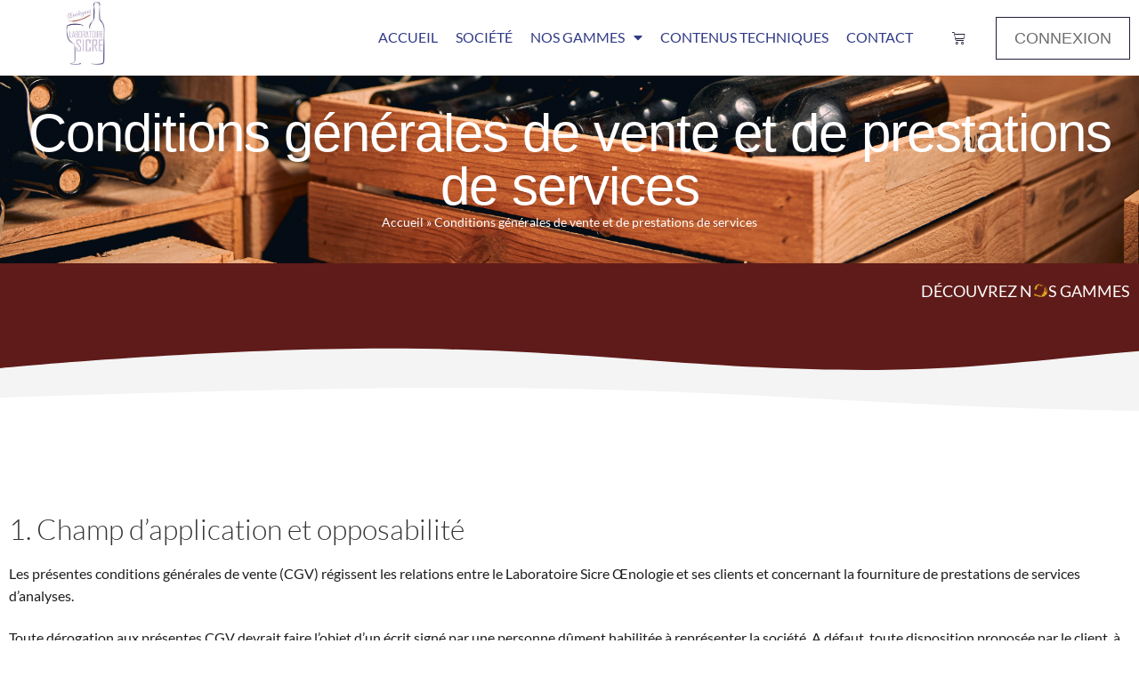

--- FILE ---
content_type: text/css
request_url: https://laboratoire-sicre.fr/wp-content/themes/sicre/style2.css?ver=6.9
body_size: 764
content:
/*  Filter de page service */
.woof_list li {
    flex-wrap: nowrap;
    display: flex;
}

.toggleAfficherMasquer {
    display: none;
}

.filter h4::after {
    content: "\e802";
    font-family: "themify_wc_product_filter_icons";
    position: absolute;
    right: 0;
    transform: translateY(15px);
    cursor: pointer;
    font-size: 16px;

}

.filter h4.wpf_grouped_open::after {
    content: "\e801";
    font-family: "themify_wc_product_filter_icons";
}

/* Fin Filter de page service */

/* Liste des services */



.listeServices li.product {
    width: 300px !important;
    height: 275px !important;
}

.listeServices .add-to-cart-button {
    position: absolute;
    bottom: 0;
    width: 100%;
}

.listeServices .add-to-cart-button a {
    width: 100%;
    text-align: center;
    margin: 0 !important;
    background-color: var(--bleu);
    color: white;
    font-size: 16px;
    font-family: "Agency FB" !important;
    text-transform: uppercase;
    transition: all 0.3s ease;
}

.listeServices .products li {
    border: 1px solid var(--bleu);
    transition: all 0.3s ease;
    margin-right: 10px;
    margin-bottom: 10px !important;
}

.woocommerce-message,
.woocommerce-info,
.woocommerce-error {
    display: block;
    margin: 0 0 20px;
    padding: 12px;
    border: 1px solid transparent;
    background-color: #f5f5f5;
    border-color: #ddd;
}

.woocommerce-message {
    background-color: #dff0d8;
    border-color: #d6e9c6;
    color: #3c763d;
}

.woocommerce-error {
    background-color: #f2dede;
    border-color: #ebccd1;
    color: #a94442;
}

.woocommerce-info {
    background-color: #d9edf7;
    border-color: #bce8f1;
    color: #31708f;
}



.listeServices a.button.wp-element-button.product_type_simple,
.listeServices a.button.wp-element-button.product_type_variable {
    width: 120px;
}

.listeServices a.button.wp-element-button.product_type_variable.add_to_cart_button,
.listeServices a.button.wp-element-button.product_type_simple.add_to_cart_button.ajax_add_to_cart {
    width: 160px;
}

.listeServices a.button.wp-element-button,
.listeServices a.button.wp-element-button.product_type_simple.add_to_cart_button.ajax_add_to_cart {
    position: absolute;
    top: 0;
    left: 0;
    border: 1px solid var(--bleu);
    background-color: var(--bleu);
    color: white;
    text-align: left;
    transition: all 0.3s ease !important;
    z-index: 3;
}

.listeServices a.button.wp-element-button:hover,
.listeServices a.button.wp-element-button.product_type_simple.add_to_cart_button.ajax_add_to_cart:hover,
.listeServices a.button.wp-element-button.product_type_variable.add_to_cart_button:hover {
    width: 100%;
    text-align: left;
    transition: all 0.3s ease !important;
}

.listeServices h2.woocommerce-loop-product__title {
    /* position: absolute; */
    /* top: 45px;
    left: 20px; */
    padding: 15px !important;
    margin: 0 !important;
    /* font-family: "Agency FB" !important; */
    font-size: 16px !important;
    font-weight: 600 !important;
    /* text-transform: uppercase !important; */
    /* max-width: 400px !important; */
    overflow-x: hidden;
    text-align: left;
}

.added {
    background-color: grey !important;
}

/*  */

.listeServices span.onsale {
    position: absolute;
    right: 10px;
    bottom: 35px;
    width: 125px;
}

.listeServices span.price {
    font-size: 22px;
    font-family: "Agency FB" !important;
    color: var(--bleu) !important;
    position: absolute;
    right: 15px;
    bottom: 30px;
}

.listeServices .description {
    /* margin-top: 40px; */
    text-align: left;
    padding: 0 15px;
}
.listeServices .description p{
display: -webkit-box;
    -webkit-line-clamp: 5;
    -webkit-box-orient: vertical;
    overflow-y: hidden;
    /* margin-top: 40px; */

}

.listeServices .attribut {
    margin-top: 5px;
}


/* Fin Liste des services */


@media (max-width: 1024px) {
.listeServices .products li {
    width: 100% !important;
}

    .listeServices li.product {
        width: 45% !important;
        height: 275px !important;
    }
        .blockFilter {
            display: none !important;
        }
}




@media (max-width: 768px) {

    .listeServices li.product {
        width: 100% !important;
        height: 300px !important;
    }

}

--- FILE ---
content_type: text/css
request_url: https://laboratoire-sicre.fr/wp-content/uploads/elementor/css/post-3562.css?ver=1768849956
body_size: 454
content:
.elementor-3562 .elementor-element.elementor-element-2a5ad15:not(.elementor-motion-effects-element-type-background), .elementor-3562 .elementor-element.elementor-element-2a5ad15 > .elementor-motion-effects-container > .elementor-motion-effects-layer{background-image:url("https://laboratoire-sicre.fr/wp-content/uploads/2023/03/cave.png");background-position:bottom center;background-size:cover;}.elementor-3562 .elementor-element.elementor-element-2a5ad15 > .elementor-background-overlay{background-color:var( --e-global-color-text );opacity:0.3;transition:background 0.3s, border-radius 0.3s, opacity 0.3s;}.elementor-3562 .elementor-element.elementor-element-2a5ad15{transition:background 0.3s, border 0.3s, border-radius 0.3s, box-shadow 0.3s;}.elementor-widget-heading .elementor-heading-title{font-family:var( --e-global-typography-primary-font-family ), Sans-serif;font-weight:var( --e-global-typography-primary-font-weight );color:var( --e-global-color-primary );}.elementor-3562 .elementor-element.elementor-element-9af524f{text-align:center;}.elementor-3562 .elementor-element.elementor-element-9af524f .elementor-heading-title{font-family:"Lato", Sans-serif;font-size:60px;font-weight:400;}.elementor-widget-breadcrumbs{font-family:var( --e-global-typography-secondary-font-family ), Sans-serif;font-weight:var( --e-global-typography-secondary-font-weight );}.elementor-3562 .elementor-element.elementor-element-c61e1ee{font-family:"Lato", Sans-serif;font-weight:400;color:var( --e-global-color-5150acb );}.elementor-3562 .elementor-element.elementor-element-eb7fed7:not(.elementor-motion-effects-element-type-background), .elementor-3562 .elementor-element.elementor-element-eb7fed7 > .elementor-motion-effects-container > .elementor-motion-effects-layer{background-color:var( --e-global-color-primary );}.elementor-3562 .elementor-element.elementor-element-eb7fed7{transition:background 0.3s, border 0.3s, border-radius 0.3s, box-shadow 0.3s;margin-top:0px;margin-bottom:-2px;padding:10px 0px 10px 0px;}.elementor-3562 .elementor-element.elementor-element-eb7fed7 > .elementor-background-overlay{transition:background 0.3s, border-radius 0.3s, opacity 0.3s;}.elementor-3562 .elementor-element.elementor-element-2bd3194.elementor-column > .elementor-widget-wrap{justify-content:flex-end;}.elementor-3562 .elementor-element.elementor-element-55eb412{width:auto;max-width:auto;}.elementor-3562 .elementor-element.elementor-element-55eb412 .elementor-heading-title{font-family:"Lato", Sans-serif;font-size:18px;font-weight:400;text-transform:uppercase;color:var( --e-global-color-5150acb );}.elementor-3562 .elementor-element.elementor-element-8b490b4{padding:0px 0px 0px 0px;}.elementor-3562 .elementor-element.elementor-element-ceca6c7 > .elementor-element-populated{margin:0px 0px 0px 0px;--e-column-margin-right:0px;--e-column-margin-left:0px;padding:0px 0px 0px 0px;}.elementor-widget-lottie{--caption-color:var( --e-global-color-text );}.elementor-widget-lottie .e-lottie__caption{font-family:var( --e-global-typography-text-font-family ), Sans-serif;font-weight:var( --e-global-typography-text-font-weight );}.elementor-3562 .elementor-element.elementor-element-f5ce3b6{width:100%;max-width:100%;--lottie-container-width:100%;}.elementor-3562 .elementor-element.elementor-element-f5ce3b6 > .elementor-widget-container{--e-transform-translateY:-1px;}.elementor-widget-text-editor{font-family:var( --e-global-typography-text-font-family ), Sans-serif;font-weight:var( --e-global-typography-text-font-weight );color:var( --e-global-color-text );}.elementor-widget-text-editor.elementor-drop-cap-view-stacked .elementor-drop-cap{background-color:var( --e-global-color-primary );}.elementor-widget-text-editor.elementor-drop-cap-view-framed .elementor-drop-cap, .elementor-widget-text-editor.elementor-drop-cap-view-default .elementor-drop-cap{color:var( --e-global-color-primary );border-color:var( --e-global-color-primary );}:root{--page-title-display:none;}

--- FILE ---
content_type: text/css
request_url: https://laboratoire-sicre.fr/wp-content/uploads/elementor/css/post-243.css?ver=1768820408
body_size: 1548
content:
.elementor-243 .elementor-element.elementor-element-b35431f > .elementor-container > .elementor-column > .elementor-widget-wrap{align-content:center;align-items:center;}.elementor-243 .elementor-element.elementor-element-b35431f:not(.elementor-motion-effects-element-type-background), .elementor-243 .elementor-element.elementor-element-b35431f > .elementor-motion-effects-container > .elementor-motion-effects-layer{background-color:#FFFFFF;}.elementor-243 .elementor-element.elementor-element-b35431f{box-shadow:0px 0px 24px 0px rgba(0,0,0,0.15);transition:background 0.3s, border 0.3s, border-radius 0.3s, box-shadow 0.3s;z-index:200;}.elementor-243 .elementor-element.elementor-element-b35431f > .elementor-background-overlay{transition:background 0.3s, border-radius 0.3s, opacity 0.3s;}.elementor-widget-theme-site-logo .widget-image-caption{color:var( --e-global-color-text );font-family:var( --e-global-typography-text-font-family ), Sans-serif;font-weight:var( --e-global-typography-text-font-weight );}.elementor-243 .elementor-element.elementor-element-09196ee > .elementor-widget-container{margin:0px 0px 0px 0px;padding:0px 0px 10px 0px;}.elementor-243 .elementor-element.elementor-element-09196ee img{width:50px;}.elementor-243 .elementor-element.elementor-element-ce81021.elementor-column > .elementor-widget-wrap{justify-content:flex-end;}.elementor-243 .elementor-element.elementor-element-188a156.elementor-column > .elementor-widget-wrap{justify-content:flex-end;}.elementor-widget-nav-menu .elementor-nav-menu .elementor-item{font-family:var( --e-global-typography-primary-font-family ), Sans-serif;font-weight:var( --e-global-typography-primary-font-weight );}.elementor-widget-nav-menu .elementor-nav-menu--main .elementor-item{color:var( --e-global-color-text );fill:var( --e-global-color-text );}.elementor-widget-nav-menu .elementor-nav-menu--main .elementor-item:hover,
					.elementor-widget-nav-menu .elementor-nav-menu--main .elementor-item.elementor-item-active,
					.elementor-widget-nav-menu .elementor-nav-menu--main .elementor-item.highlighted,
					.elementor-widget-nav-menu .elementor-nav-menu--main .elementor-item:focus{color:var( --e-global-color-accent );fill:var( --e-global-color-accent );}.elementor-widget-nav-menu .elementor-nav-menu--main:not(.e--pointer-framed) .elementor-item:before,
					.elementor-widget-nav-menu .elementor-nav-menu--main:not(.e--pointer-framed) .elementor-item:after{background-color:var( --e-global-color-accent );}.elementor-widget-nav-menu .e--pointer-framed .elementor-item:before,
					.elementor-widget-nav-menu .e--pointer-framed .elementor-item:after{border-color:var( --e-global-color-accent );}.elementor-widget-nav-menu{--e-nav-menu-divider-color:var( --e-global-color-text );}.elementor-widget-nav-menu .elementor-nav-menu--dropdown .elementor-item, .elementor-widget-nav-menu .elementor-nav-menu--dropdown  .elementor-sub-item{font-family:var( --e-global-typography-accent-font-family ), Sans-serif;font-weight:var( --e-global-typography-accent-font-weight );}.elementor-243 .elementor-element.elementor-element-9e2540b{width:auto;max-width:auto;--nav-menu-icon-size:30px;}.elementor-243 .elementor-element.elementor-element-9e2540b .elementor-menu-toggle{margin-left:auto;background-color:rgba(0,0,0,0);border-width:0px;border-radius:0px;}.elementor-243 .elementor-element.elementor-element-9e2540b .elementor-nav-menu .elementor-item{font-family:"Lato", Sans-serif;font-size:16px;font-weight:400;text-transform:uppercase;}.elementor-243 .elementor-element.elementor-element-9e2540b .elementor-nav-menu--main .elementor-item{color:#54595f;fill:#54595f;padding-top:13px;padding-bottom:13px;}.elementor-243 .elementor-element.elementor-element-9e2540b .elementor-nav-menu--main .elementor-item:hover,
					.elementor-243 .elementor-element.elementor-element-9e2540b .elementor-nav-menu--main .elementor-item.elementor-item-active,
					.elementor-243 .elementor-element.elementor-element-9e2540b .elementor-nav-menu--main .elementor-item.highlighted,
					.elementor-243 .elementor-element.elementor-element-9e2540b .elementor-nav-menu--main .elementor-item:focus{color:var( --e-global-color-primary );fill:var( --e-global-color-primary );}.elementor-243 .elementor-element.elementor-element-9e2540b .elementor-nav-menu--dropdown a, .elementor-243 .elementor-element.elementor-element-9e2540b .elementor-menu-toggle{color:var( --e-global-color-secondary );fill:var( --e-global-color-secondary );}.elementor-243 .elementor-element.elementor-element-9e2540b .elementor-nav-menu--dropdown{background-color:#FFFFFF;}.elementor-243 .elementor-element.elementor-element-9e2540b .elementor-nav-menu--dropdown a:hover,
					.elementor-243 .elementor-element.elementor-element-9e2540b .elementor-nav-menu--dropdown a:focus,
					.elementor-243 .elementor-element.elementor-element-9e2540b .elementor-nav-menu--dropdown a.elementor-item-active,
					.elementor-243 .elementor-element.elementor-element-9e2540b .elementor-nav-menu--dropdown a.highlighted,
					.elementor-243 .elementor-element.elementor-element-9e2540b .elementor-menu-toggle:hover,
					.elementor-243 .elementor-element.elementor-element-9e2540b .elementor-menu-toggle:focus{color:var( --e-global-color-primary );}.elementor-243 .elementor-element.elementor-element-9e2540b .elementor-nav-menu--dropdown a:hover,
					.elementor-243 .elementor-element.elementor-element-9e2540b .elementor-nav-menu--dropdown a:focus,
					.elementor-243 .elementor-element.elementor-element-9e2540b .elementor-nav-menu--dropdown a.elementor-item-active,
					.elementor-243 .elementor-element.elementor-element-9e2540b .elementor-nav-menu--dropdown a.highlighted{background-color:#FFFFFF;}.elementor-243 .elementor-element.elementor-element-9e2540b .elementor-nav-menu--dropdown .elementor-item, .elementor-243 .elementor-element.elementor-element-9e2540b .elementor-nav-menu--dropdown  .elementor-sub-item{font-size:15px;}.elementor-243 .elementor-element.elementor-element-9e2540b div.elementor-menu-toggle{color:var( --e-global-color-secondary );}.elementor-243 .elementor-element.elementor-element-9e2540b div.elementor-menu-toggle svg{fill:var( --e-global-color-secondary );}.elementor-243 .elementor-element.elementor-element-9e2540b div.elementor-menu-toggle:hover, .elementor-243 .elementor-element.elementor-element-9e2540b div.elementor-menu-toggle:focus{color:var( --e-global-color-primary );}.elementor-243 .elementor-element.elementor-element-9e2540b div.elementor-menu-toggle:hover svg, .elementor-243 .elementor-element.elementor-element-9e2540b div.elementor-menu-toggle:focus svg{fill:var( --e-global-color-primary );}.elementor-widget-woocommerce-menu-cart .elementor-menu-cart__toggle .elementor-button{font-family:var( --e-global-typography-primary-font-family ), Sans-serif;font-weight:var( --e-global-typography-primary-font-weight );}.elementor-widget-woocommerce-menu-cart .elementor-menu-cart__product-name a{font-family:var( --e-global-typography-primary-font-family ), Sans-serif;font-weight:var( --e-global-typography-primary-font-weight );}.elementor-widget-woocommerce-menu-cart .elementor-menu-cart__product-price{font-family:var( --e-global-typography-primary-font-family ), Sans-serif;font-weight:var( --e-global-typography-primary-font-weight );}.elementor-widget-woocommerce-menu-cart .elementor-menu-cart__footer-buttons .elementor-button{font-family:var( --e-global-typography-primary-font-family ), Sans-serif;font-weight:var( --e-global-typography-primary-font-weight );}.elementor-widget-woocommerce-menu-cart .elementor-menu-cart__footer-buttons a.elementor-button--view-cart{font-family:var( --e-global-typography-primary-font-family ), Sans-serif;font-weight:var( --e-global-typography-primary-font-weight );}.elementor-widget-woocommerce-menu-cart .elementor-menu-cart__footer-buttons a.elementor-button--checkout{font-family:var( --e-global-typography-primary-font-family ), Sans-serif;font-weight:var( --e-global-typography-primary-font-weight );}.elementor-widget-woocommerce-menu-cart .woocommerce-mini-cart__empty-message{font-family:var( --e-global-typography-primary-font-family ), Sans-serif;font-weight:var( --e-global-typography-primary-font-weight );}.elementor-243 .elementor-element.elementor-element-e1244d4{width:auto;max-width:auto;align-self:center;--main-alignment:center;--divider-style:solid;--subtotal-divider-style:solid;--elementor-remove-from-cart-button:none;--remove-from-cart-button:block;--toggle-button-icon-color:var( --e-global-color-secondary );--toggle-button-icon-hover-color:var( --e-global-color-primary );--toggle-button-hover-border-color:var( --e-global-color-secondary );--toggle-icon-padding:14.5px 14px 14.5px 14px;--cart-border-style:none;--cart-footer-layout:1fr 1fr;--products-max-height-sidecart:calc(100vh - 240px);--products-max-height-minicart:calc(100vh - 385px);}.elementor-243 .elementor-element.elementor-element-e1244d4 > .elementor-widget-container{margin:0px 10px 0px 010px;padding:0px 0px 0px 0px;}.elementor-243 .elementor-element.elementor-element-e1244d4 .widget_shopping_cart_content{--subtotal-divider-left-width:0;--subtotal-divider-right-width:0;}.elementor-243 .elementor-element.elementor-element-7f5d3a7{width:auto;max-width:auto;}.elementor-243 .elementor-element.elementor-element-7f5d3a7 > .elementor-widget-container{margin:0px 0px 0px 0px;padding:0px 0px 0px 0px;border-style:solid;border-width:1px 1px 1px 1px;border-color:var( --e-global-color-secondary );}.elementor-243 .elementor-element.elementor-element-7f5d3a7 .elementor-nav-menu .elementor-item{font-family:"Lato", Sans-serif;font-size:16px;font-weight:400;text-transform:uppercase;}.elementor-243 .elementor-element.elementor-element-7f5d3a7 .elementor-nav-menu--main .elementor-item{color:var( --e-global-color-secondary );fill:var( --e-global-color-secondary );padding-top:13px;padding-bottom:13px;}.elementor-243 .elementor-element.elementor-element-7f5d3a7 .elementor-nav-menu--main .elementor-item:hover,
					.elementor-243 .elementor-element.elementor-element-7f5d3a7 .elementor-nav-menu--main .elementor-item.elementor-item-active,
					.elementor-243 .elementor-element.elementor-element-7f5d3a7 .elementor-nav-menu--main .elementor-item.highlighted,
					.elementor-243 .elementor-element.elementor-element-7f5d3a7 .elementor-nav-menu--main .elementor-item:focus{color:var( --e-global-color-primary );fill:var( --e-global-color-primary );}.elementor-243 .elementor-element.elementor-element-7f5d3a7 .elementor-nav-menu--dropdown a, .elementor-243 .elementor-element.elementor-element-7f5d3a7 .elementor-menu-toggle{color:var( --e-global-color-secondary );fill:var( --e-global-color-secondary );}.elementor-243 .elementor-element.elementor-element-7f5d3a7 .elementor-nav-menu--dropdown{background-color:#FFFFFF;}.elementor-243 .elementor-element.elementor-element-7f5d3a7 .elementor-nav-menu--dropdown a:hover,
					.elementor-243 .elementor-element.elementor-element-7f5d3a7 .elementor-nav-menu--dropdown a:focus,
					.elementor-243 .elementor-element.elementor-element-7f5d3a7 .elementor-nav-menu--dropdown a.elementor-item-active,
					.elementor-243 .elementor-element.elementor-element-7f5d3a7 .elementor-nav-menu--dropdown a.highlighted,
					.elementor-243 .elementor-element.elementor-element-7f5d3a7 .elementor-menu-toggle:hover,
					.elementor-243 .elementor-element.elementor-element-7f5d3a7 .elementor-menu-toggle:focus{color:var( --e-global-color-primary );}.elementor-243 .elementor-element.elementor-element-7f5d3a7 .elementor-nav-menu--dropdown a:hover,
					.elementor-243 .elementor-element.elementor-element-7f5d3a7 .elementor-nav-menu--dropdown a:focus,
					.elementor-243 .elementor-element.elementor-element-7f5d3a7 .elementor-nav-menu--dropdown a.elementor-item-active,
					.elementor-243 .elementor-element.elementor-element-7f5d3a7 .elementor-nav-menu--dropdown a.highlighted{background-color:#FFFFFF;}.elementor-243 .elementor-element.elementor-element-7f5d3a7 .elementor-nav-menu--dropdown .elementor-item, .elementor-243 .elementor-element.elementor-element-7f5d3a7 .elementor-nav-menu--dropdown  .elementor-sub-item{font-size:15px;}.elementor-theme-builder-content-area{height:400px;}.elementor-location-header:before, .elementor-location-footer:before{content:"";display:table;clear:both;}@media(max-width:1024px){.elementor-243 .elementor-element.elementor-element-b35431f{padding:20px 20px 20px 20px;}.elementor-243 .elementor-element.elementor-element-9e2540b .elementor-nav-menu .elementor-item{font-size:13px;}.elementor-243 .elementor-element.elementor-element-9e2540b .elementor-nav-menu--main .elementor-item{padding-left:14px;padding-right:14px;}.elementor-243 .elementor-element.elementor-element-9e2540b{--e-nav-menu-horizontal-menu-item-margin:calc( 0px / 2 );}.elementor-243 .elementor-element.elementor-element-9e2540b .elementor-nav-menu--main:not(.elementor-nav-menu--layout-horizontal) .elementor-nav-menu > li:not(:last-child){margin-bottom:0px;}.elementor-243 .elementor-element.elementor-element-7f5d3a7 .elementor-nav-menu .elementor-item{font-size:13px;}.elementor-243 .elementor-element.elementor-element-7f5d3a7 .elementor-nav-menu--main .elementor-item{padding-left:14px;padding-right:14px;}.elementor-243 .elementor-element.elementor-element-7f5d3a7{--e-nav-menu-horizontal-menu-item-margin:calc( 0px / 2 );}.elementor-243 .elementor-element.elementor-element-7f5d3a7 .elementor-nav-menu--main:not(.elementor-nav-menu--layout-horizontal) .elementor-nav-menu > li:not(:last-child){margin-bottom:0px;}}@media(max-width:767px){.elementor-243 .elementor-element.elementor-element-b35431f{padding:0px 20px 0px 20px;}.elementor-243 .elementor-element.elementor-element-cfb34bc{width:50%;}.elementor-243 .elementor-element.elementor-element-cfb34bc > .elementor-element-populated{margin:0px 0px 0px 0px;--e-column-margin-right:0px;--e-column-margin-left:0px;}.elementor-243 .elementor-element.elementor-element-09196ee{text-align:start;}.elementor-243 .elementor-element.elementor-element-09196ee img{width:70px;}.elementor-243 .elementor-element.elementor-element-ce81021{width:100%;}.elementor-243 .elementor-element.elementor-element-ce81021 > .elementor-widget-wrap > .elementor-widget:not(.elementor-widget__width-auto):not(.elementor-widget__width-initial):not(:last-child):not(.elementor-absolute){margin-block-end:0px;}.elementor-243 .elementor-element.elementor-element-ce81021 > .elementor-element-populated{margin:0px 0px 0px 0px;--e-column-margin-right:0px;--e-column-margin-left:0px;padding:0px 0px 0px 0px;}.elementor-243 .elementor-element.elementor-element-188a156 > .elementor-widget-wrap > .elementor-widget:not(.elementor-widget__width-auto):not(.elementor-widget__width-initial):not(:last-child):not(.elementor-absolute){margin-block-end:0px;}.elementor-243 .elementor-element.elementor-element-9e2540b .elementor-nav-menu--dropdown a{padding-top:12px;padding-bottom:12px;}.elementor-243 .elementor-element.elementor-element-9e2540b .elementor-nav-menu--main > .elementor-nav-menu > li > .elementor-nav-menu--dropdown, .elementor-243 .elementor-element.elementor-element-9e2540b .elementor-nav-menu__container.elementor-nav-menu--dropdown{margin-top:50px !important;}.elementor-243 .elementor-element.elementor-element-7f5d3a7 .elementor-nav-menu--dropdown a{padding-top:12px;padding-bottom:12px;}.elementor-243 .elementor-element.elementor-element-7f5d3a7 .elementor-nav-menu--main > .elementor-nav-menu > li > .elementor-nav-menu--dropdown, .elementor-243 .elementor-element.elementor-element-7f5d3a7 .elementor-nav-menu__container.elementor-nav-menu--dropdown{margin-top:20px !important;}}@media(min-width:768px){.elementor-243 .elementor-element.elementor-element-cfb34bc{width:15%;}.elementor-243 .elementor-element.elementor-element-ce81021{width:85%;}}@media(max-width:1024px) and (min-width:768px){.elementor-243 .elementor-element.elementor-element-cfb34bc{width:20%;}.elementor-243 .elementor-element.elementor-element-ce81021{width:60%;}}/* Start custom CSS for column, class: .elementor-element-188a156 */.noWrap>div {
    flex-wrap: noWrap;
}/* End custom CSS */

--- FILE ---
content_type: text/css
request_url: https://laboratoire-sicre.fr/wp-content/uploads/elementor/css/post-607.css?ver=1768820409
body_size: 1881
content:
.elementor-607 .elementor-element.elementor-element-9254f49:not(.elementor-motion-effects-element-type-background), .elementor-607 .elementor-element.elementor-element-9254f49 > .elementor-motion-effects-container > .elementor-motion-effects-layer{background-color:var( --e-global-color-37ce251 );}.elementor-607 .elementor-element.elementor-element-9254f49{transition:background 0.3s, border 0.3s, border-radius 0.3s, box-shadow 0.3s;margin-top:0px;margin-bottom:0px;padding:30px 0px 0px 0px;}.elementor-607 .elementor-element.elementor-element-9254f49 > .elementor-background-overlay{transition:background 0.3s, border-radius 0.3s, opacity 0.3s;}.elementor-607 .elementor-element.elementor-element-e3fd602 > .elementor-element-populated{margin:0px 0px 0px 0px;--e-column-margin-right:0px;--e-column-margin-left:0px;padding:0px 0px 0px 0px;}.elementor-widget-lottie{--caption-color:var( --e-global-color-text );}.elementor-widget-lottie .e-lottie__caption{font-family:var( --e-global-typography-text-font-family ), Sans-serif;font-weight:var( --e-global-typography-text-font-weight );}.elementor-607 .elementor-element.elementor-element-bfe1351 > .elementor-widget-container{--e-transform-translateY:1px;--e-transform-flipY:-1;margin:0px 0px 0px 0px;padding:0px 0px 0px 0px;}.elementor-607 .elementor-element.elementor-element-bfe1351{--lottie-container-width:100%;}.elementor-607 .elementor-element.elementor-element-951d8e6:not(.elementor-motion-effects-element-type-background), .elementor-607 .elementor-element.elementor-element-951d8e6 > .elementor-motion-effects-container > .elementor-motion-effects-layer{background-color:var( --e-global-color-secondary );}.elementor-607 .elementor-element.elementor-element-951d8e6{transition:background 0.3s, border 0.3s, border-radius 0.3s, box-shadow 0.3s;margin-top:-2px;margin-bottom:0px;padding:200px 0px 0px 0px;}.elementor-607 .elementor-element.elementor-element-951d8e6 > .elementor-background-overlay{transition:background 0.3s, border-radius 0.3s, opacity 0.3s;}.elementor-607 .elementor-element.elementor-element-808995c.elementor-column > .elementor-widget-wrap{justify-content:center;}.elementor-607 .elementor-element.elementor-element-808995c > .elementor-widget-wrap > .elementor-widget:not(.elementor-widget__width-auto):not(.elementor-widget__width-initial):not(:last-child):not(.elementor-absolute){margin-block-end:0px;}.elementor-607 .elementor-element.elementor-element-808995c > .elementor-element-populated{border-style:solid;border-width:0px 0px 0px 0px;border-color:#FFFFFF;margin:00px 0px 0px 0px;--e-column-margin-right:0px;--e-column-margin-left:0px;}.elementor-607 .elementor-element.elementor-element-808995c > .elementor-element-populated, .elementor-607 .elementor-element.elementor-element-808995c > .elementor-element-populated > .elementor-background-overlay, .elementor-607 .elementor-element.elementor-element-808995c > .elementor-background-slideshow{border-radius:0px 0px 0px 0px;}.elementor-607 .elementor-element.elementor-element-4853752.elementor-column > .elementor-widget-wrap{justify-content:flex-start;}.elementor-607 .elementor-element.elementor-element-4853752 > .elementor-widget-wrap > .elementor-widget:not(.elementor-widget__width-auto):not(.elementor-widget__width-initial):not(:last-child):not(.elementor-absolute){margin-block-end:0px;}.elementor-607 .elementor-element.elementor-element-4853752 > .elementor-element-populated{border-style:solid;border-width:2px 2px 2px 2px;border-color:#FFFFFF;margin:0% 010% 0% 0%;--e-column-margin-right:010%;--e-column-margin-left:0%;padding:50px 0px 30px 0px;}.elementor-widget-heading .elementor-heading-title{font-family:var( --e-global-typography-primary-font-family ), Sans-serif;font-weight:var( --e-global-typography-primary-font-weight );color:var( --e-global-color-primary );}.elementor-607 .elementor-element.elementor-element-9aef07c > .elementor-widget-container{margin:0px 0px 0px 0px;padding:0px 0px 0px 0px;}.elementor-607 .elementor-element.elementor-element-9aef07c .elementor-heading-title{font-family:"Lato", Sans-serif;font-size:16px;font-weight:300;text-transform:uppercase;letter-spacing:1.6px;color:var( --e-global-color-primary );}.elementor-607 .elementor-element.elementor-element-57924d0 > .elementor-widget-container{margin:10px 0px 40px 0px;padding:0px 0px 0px 0px;}.elementor-607 .elementor-element.elementor-element-57924d0 .elementor-heading-title{font-family:"Lato", Sans-serif;font-size:50px;font-weight:400;color:var( --e-global-color-primary );}.elementor-widget-text-editor{font-family:var( --e-global-typography-text-font-family ), Sans-serif;font-weight:var( --e-global-typography-text-font-weight );color:var( --e-global-color-text );}.elementor-widget-text-editor.elementor-drop-cap-view-stacked .elementor-drop-cap{background-color:var( --e-global-color-primary );}.elementor-widget-text-editor.elementor-drop-cap-view-framed .elementor-drop-cap, .elementor-widget-text-editor.elementor-drop-cap-view-default .elementor-drop-cap{color:var( --e-global-color-primary );border-color:var( --e-global-color-primary );}.elementor-607 .elementor-element.elementor-element-451cffe > .elementor-widget-container{margin:0px 0px 0px 0px;}.elementor-607 .elementor-element.elementor-element-451cffe{font-family:"Lato", Sans-serif;font-size:22px;font-weight:300;letter-spacing:1.2px;}.elementor-607 .elementor-element.elementor-element-a9ae379 > .elementor-widget-container{margin:0px 0px 0px 0px;padding:0px 0px 0px 0px;}.elementor-607 .elementor-element.elementor-element-a9ae379{font-family:"Lato", Sans-serif;font-size:25px;font-weight:300;line-height:40px;letter-spacing:1.2px;color:var( --e-global-color-accent );}.elementor-607 .elementor-element.elementor-element-afc4bc6.elementor-column > .elementor-widget-wrap{justify-content:flex-end;}.elementor-607 .elementor-element.elementor-element-afc4bc6 > .elementor-widget-wrap > .elementor-widget:not(.elementor-widget__width-auto):not(.elementor-widget__width-initial):not(:last-child):not(.elementor-absolute){margin-block-end:0px;}.elementor-607 .elementor-element.elementor-element-afc4bc6 > .elementor-element-populated{border-style:solid;border-width:2px 2px 2px 2px;border-color:#FFFFFF;margin:0% 0% 0% 10%;--e-column-margin-right:0%;--e-column-margin-left:10%;padding:050px 0px 0px 0px;}.elementor-607 .elementor-element.elementor-element-b65afe3 > .elementor-widget-container{margin:0px 0px 0px 0px;padding:0px 0px 0px 0px;}.elementor-607 .elementor-element.elementor-element-b65afe3 .elementor-heading-title{font-family:"Lato", Sans-serif;font-size:16px;font-weight:300;text-transform:uppercase;letter-spacing:1.6px;color:var( --e-global-color-primary );}.elementor-607 .elementor-element.elementor-element-c40aa3b > .elementor-widget-container{margin:10px 0px 40px 0px;padding:0px 0px 0px 0px;}.elementor-607 .elementor-element.elementor-element-c40aa3b .elementor-heading-title{font-family:"Lato", Sans-serif;font-size:50px;font-weight:400;color:var( --e-global-color-primary );}.elementor-607 .elementor-element.elementor-element-9fbd13d > .elementor-widget-container{margin:0px 0px 20px 0px;}.elementor-607 .elementor-element.elementor-element-9fbd13d{font-family:"Lato", Sans-serif;font-size:26px;font-weight:100;letter-spacing:1.6px;}.elementor-607 .elementor-element.elementor-element-201c54f > .elementor-widget-container{margin:80px 0px 0px 0px;}.elementor-607 .elementor-element.elementor-element-201c54f{text-align:center;}.elementor-607 .elementor-element.elementor-element-201c54f .elementor-heading-title{font-family:"Lato", Sans-serif;font-size:50px;font-weight:400;letter-spacing:1.2px;}.elementor-widget-form .elementor-field-group > label, .elementor-widget-form .elementor-field-subgroup label{color:var( --e-global-color-text );}.elementor-widget-form .elementor-field-group > label{font-family:var( --e-global-typography-text-font-family ), Sans-serif;font-weight:var( --e-global-typography-text-font-weight );}.elementor-widget-form .elementor-field-type-html{color:var( --e-global-color-text );font-family:var( --e-global-typography-text-font-family ), Sans-serif;font-weight:var( --e-global-typography-text-font-weight );}.elementor-widget-form .elementor-field-group .elementor-field{color:var( --e-global-color-text );}.elementor-widget-form .elementor-field-group .elementor-field, .elementor-widget-form .elementor-field-subgroup label{font-family:var( --e-global-typography-text-font-family ), Sans-serif;font-weight:var( --e-global-typography-text-font-weight );}.elementor-widget-form .elementor-button{font-family:var( --e-global-typography-accent-font-family ), Sans-serif;font-weight:var( --e-global-typography-accent-font-weight );}.elementor-widget-form .e-form__buttons__wrapper__button-next{background-color:var( --e-global-color-accent );}.elementor-widget-form .elementor-button[type="submit"]{background-color:var( --e-global-color-accent );}.elementor-widget-form .e-form__buttons__wrapper__button-previous{background-color:var( --e-global-color-accent );}.elementor-widget-form .elementor-message{font-family:var( --e-global-typography-text-font-family ), Sans-serif;font-weight:var( --e-global-typography-text-font-weight );}.elementor-widget-form .e-form__indicators__indicator, .elementor-widget-form .e-form__indicators__indicator__label{font-family:var( --e-global-typography-accent-font-family ), Sans-serif;font-weight:var( --e-global-typography-accent-font-weight );}.elementor-widget-form{--e-form-steps-indicator-inactive-primary-color:var( --e-global-color-text );--e-form-steps-indicator-active-primary-color:var( --e-global-color-accent );--e-form-steps-indicator-completed-primary-color:var( --e-global-color-accent );--e-form-steps-indicator-progress-color:var( --e-global-color-accent );--e-form-steps-indicator-progress-background-color:var( --e-global-color-text );--e-form-steps-indicator-progress-meter-color:var( --e-global-color-text );}.elementor-widget-form .e-form__indicators__indicator__progress__meter{font-family:var( --e-global-typography-accent-font-family ), Sans-serif;font-weight:var( --e-global-typography-accent-font-weight );}.elementor-607 .elementor-element.elementor-element-2b61983 > .elementor-widget-container{margin:20px 0px 0px 0px;padding:0px 0px 0px 0px;}.elementor-607 .elementor-element.elementor-element-2b61983 .elementor-field-group{padding-right:calc( 10px/2 );padding-left:calc( 10px/2 );margin-bottom:10px;}.elementor-607 .elementor-element.elementor-element-2b61983 .elementor-form-fields-wrapper{margin-left:calc( -10px/2 );margin-right:calc( -10px/2 );margin-bottom:-10px;}.elementor-607 .elementor-element.elementor-element-2b61983 .elementor-field-group.recaptcha_v3-bottomleft, .elementor-607 .elementor-element.elementor-element-2b61983 .elementor-field-group.recaptcha_v3-bottomright{margin-bottom:0;}body.rtl .elementor-607 .elementor-element.elementor-element-2b61983 .elementor-labels-inline .elementor-field-group > label{padding-left:0px;}body:not(.rtl) .elementor-607 .elementor-element.elementor-element-2b61983 .elementor-labels-inline .elementor-field-group > label{padding-right:0px;}body .elementor-607 .elementor-element.elementor-element-2b61983 .elementor-labels-above .elementor-field-group > label{padding-bottom:0px;}.elementor-607 .elementor-element.elementor-element-2b61983 .elementor-field-group > label{font-family:"Lato", Sans-serif;font-weight:400;}.elementor-607 .elementor-element.elementor-element-2b61983 .elementor-field-type-html{padding-bottom:0px;}.elementor-607 .elementor-element.elementor-element-2b61983 .elementor-field-group .elementor-field:not(.elementor-select-wrapper){background-color:#ffffff;}.elementor-607 .elementor-element.elementor-element-2b61983 .elementor-field-group .elementor-select-wrapper select{background-color:#ffffff;}.elementor-607 .elementor-element.elementor-element-2b61983 .elementor-button{font-family:"Lato", Sans-serif;font-weight:500;text-transform:uppercase;}.elementor-607 .elementor-element.elementor-element-2b61983 .e-form__buttons__wrapper__button-next{background-color:#DDA81E00;color:#ffffff;}.elementor-607 .elementor-element.elementor-element-2b61983 .elementor-button[type="submit"]{background-color:#DDA81E00;color:#ffffff;}.elementor-607 .elementor-element.elementor-element-2b61983 .elementor-button[type="submit"] svg *{fill:#ffffff;}.elementor-607 .elementor-element.elementor-element-2b61983 .e-form__buttons__wrapper__button-previous{background-color:#DDA81E;color:#ffffff;}.elementor-607 .elementor-element.elementor-element-2b61983 .e-form__buttons__wrapper__button-next:hover{color:#ffffff;}.elementor-607 .elementor-element.elementor-element-2b61983 .elementor-button[type="submit"]:hover{color:#ffffff;}.elementor-607 .elementor-element.elementor-element-2b61983 .elementor-button[type="submit"]:hover svg *{fill:#ffffff;}.elementor-607 .elementor-element.elementor-element-2b61983 .e-form__buttons__wrapper__button-previous:hover{color:#ffffff;}.elementor-607 .elementor-element.elementor-element-2b61983{--e-form-steps-indicators-spacing:20px;--e-form-steps-indicator-padding:30px;--e-form-steps-indicator-inactive-secondary-color:#ffffff;--e-form-steps-indicator-active-secondary-color:#ffffff;--e-form-steps-indicator-completed-secondary-color:#ffffff;--e-form-steps-divider-width:0px;--e-form-steps-divider-gap:10px;}.elementor-607 .elementor-element.elementor-element-4b88a82{width:var( --container-widget-width, 300px );max-width:300px;--container-widget-width:300px;--container-widget-flex-grow:0;text-align:center;font-family:"Lato", Sans-serif;font-size:12px;font-weight:300;line-height:13px;}.elementor-607 .elementor-element.elementor-element-4b88a82 > .elementor-widget-container{margin:0px 0px 0px 0px;}.elementor-607 .elementor-element.elementor-element-6ca848a:not(.elementor-motion-effects-element-type-background), .elementor-607 .elementor-element.elementor-element-6ca848a > .elementor-motion-effects-container > .elementor-motion-effects-layer{background-color:var( --e-global-color-secondary );}.elementor-607 .elementor-element.elementor-element-6ca848a{transition:background 0.3s, border 0.3s, border-radius 0.3s, box-shadow 0.3s;padding:0px 0px 10px 0px;}.elementor-607 .elementor-element.elementor-element-6ca848a > .elementor-background-overlay{transition:background 0.3s, border-radius 0.3s, opacity 0.3s;}.elementor-607 .elementor-element.elementor-element-0b0d8a1{text-align:start;}.elementor-607 .elementor-element.elementor-element-0b0d8a1 .elementor-heading-title{font-family:"Lato", Sans-serif;font-size:16px;font-weight:200;}.elementor-widget-icon-list .elementor-icon-list-item:not(:last-child):after{border-color:var( --e-global-color-text );}.elementor-widget-icon-list .elementor-icon-list-icon i{color:var( --e-global-color-primary );}.elementor-widget-icon-list .elementor-icon-list-icon svg{fill:var( --e-global-color-primary );}.elementor-widget-icon-list .elementor-icon-list-item > .elementor-icon-list-text, .elementor-widget-icon-list .elementor-icon-list-item > a{font-family:var( --e-global-typography-text-font-family ), Sans-serif;font-weight:var( --e-global-typography-text-font-weight );}.elementor-widget-icon-list .elementor-icon-list-text{color:var( --e-global-color-secondary );}.elementor-607 .elementor-element.elementor-element-7b50a6b .elementor-icon-list-icon i{transition:color 0.3s;}.elementor-607 .elementor-element.elementor-element-7b50a6b .elementor-icon-list-icon svg{transition:fill 0.3s;}.elementor-607 .elementor-element.elementor-element-7b50a6b{--e-icon-list-icon-size:14px;--icon-vertical-offset:0px;}.elementor-607 .elementor-element.elementor-element-7b50a6b .elementor-icon-list-text{transition:color 0.3s;}.elementor-theme-builder-content-area{height:400px;}.elementor-location-header:before, .elementor-location-footer:before{content:"";display:table;clear:both;}@media(min-width:768px){.elementor-607 .elementor-element.elementor-element-808995c{width:100%;}.elementor-607 .elementor-element.elementor-element-4853752{width:50%;}.elementor-607 .elementor-element.elementor-element-afc4bc6{width:50%;}.elementor-607 .elementor-element.elementor-element-86f9129{width:50%;}.elementor-607 .elementor-element.elementor-element-1de5264{width:50%;}}@media(max-width:1024px) and (min-width:768px){.elementor-607 .elementor-element.elementor-element-4853752{width:100%;}.elementor-607 .elementor-element.elementor-element-afc4bc6{width:100%;}}@media(max-width:1024px){.elementor-607 .elementor-element.elementor-element-4853752 > .elementor-element-populated{margin:0% 5% 0% 5%;--e-column-margin-right:5%;--e-column-margin-left:5%;}.elementor-607 .elementor-element.elementor-element-afc4bc6 > .elementor-element-populated{margin:10% 5% 0% 5%;--e-column-margin-right:5%;--e-column-margin-left:5%;}}@media(max-width:767px){.elementor-607 .elementor-element.elementor-element-4853752 > .elementor-element-populated{margin:0% 0% 0% 0%;--e-column-margin-right:0%;--e-column-margin-left:0%;}.elementor-607 .elementor-element.elementor-element-9aef07c > .elementor-widget-container{padding:0px 0px 0px 10px;}.elementor-607 .elementor-element.elementor-element-57924d0 > .elementor-widget-container{padding:0px 0px 0px 10px;}.elementor-607 .elementor-element.elementor-element-57924d0 .elementor-heading-title{font-size:36px;}.elementor-607 .elementor-element.elementor-element-451cffe > .elementor-widget-container{padding:0px 0px 0px 10px;}.elementor-607 .elementor-element.elementor-element-451cffe{font-size:18px;}.elementor-607 .elementor-element.elementor-element-a9ae379 > .elementor-widget-container{padding:0px 0px 0px 10px;}.elementor-607 .elementor-element.elementor-element-a9ae379{font-size:20px;}.elementor-bc-flex-widget .elementor-607 .elementor-element.elementor-element-afc4bc6.elementor-column .elementor-widget-wrap{align-items:center;}.elementor-607 .elementor-element.elementor-element-afc4bc6.elementor-column.elementor-element[data-element_type="column"] > .elementor-widget-wrap.elementor-element-populated{align-content:center;align-items:center;}.elementor-607 .elementor-element.elementor-element-afc4bc6 > .elementor-element-populated{margin:10% 0% 0% 0%;--e-column-margin-right:0%;--e-column-margin-left:0%;}.elementor-607 .elementor-element.elementor-element-b65afe3 > .elementor-widget-container{padding:0px 0px 0px 10px;}.elementor-607 .elementor-element.elementor-element-b65afe3 .elementor-heading-title{font-size:14px;}.elementor-607 .elementor-element.elementor-element-c40aa3b > .elementor-widget-container{padding:0px 0px 0px 10px;}.elementor-607 .elementor-element.elementor-element-c40aa3b .elementor-heading-title{font-size:36px;}.elementor-607 .elementor-element.elementor-element-9fbd13d > .elementor-widget-container{margin:0px 0px 20px 0px;padding:0px 0px 0px 10px;}.elementor-607 .elementor-element.elementor-element-9fbd13d{font-size:18px;}.elementor-607 .elementor-element.elementor-element-201c54f .elementor-heading-title{font-size:36px;}}

--- FILE ---
content_type: text/css
request_url: https://laboratoire-sicre.fr/wp-content/themes/sicre/style.css?ver=1.0.1
body_size: 7740
content:
/*
Theme Name: Sicre
Description: Theme Laboratoires Sicre
Author: Ethicweb
Author URI: https://www.ethicweb.com
Template: storefront
Version: 1.0.1
*/
@import url('https://fonts.cdnfonts.com/css/agency-fb');
/* Kaushan Script */
@import url('https://fonts.cdnfonts.com/css/kaushan-script');

/* body h1 { */
/* body h2 { */
/* font-family: 'Agency FB', 'Lato' !important; */
/* } */


/* body h2 {
	font-family: 'Agency FB', 'Regular' !important;
	font-weight: 100 !important;
	font-size: 80px !important;
} */

/* body h3 {
	font-family: 'Agency FB', 'Regular' !important;
	font-weight: 100 !important;
	font-size: 36px !important;
	letter-spacing: 0px;
} */

/*################## COULEURS ######################*/

:root {
	--bordeaux: #5F1B19 !important;
	--bleu: #1F2037 !important;
	--bleuClair: #303A86 !important;
	--jauneDD: #DDA81E !important;
	--jauneF9: #f9b500 !important;
	--blanc: #ffffff !important;
	--gris: #9e9e9e !important;
	--translateX-value: 100px;
}


.bordeau {
	color: var(--bordeaux) !important;
}

.bg_bordeau {
	background-color: var(--bordeaux) !important;
}

.bleu {
	color: var(--bleu) !important;
}

.bg_bleu {
	background-color: var(--bleu) !important;
}

.jaune {
	color: var(--jauneDD) !important;
}

.bg_jaune {
	background-color: var(--jauneDD) !important;
}

.blanc,
.blanc * {
	color: var(--blanc) !important;
}

.bg_blanc {
	background-color: var(--blanc) !important;
}

.brassicole {
	background-color: var(--jauneDD) !important;
}

.brassicole_fill svg>g>g:nth-child(2) path {
	fill: var(--jauneDD) !important;
}


/*################## FONTS ######################*/
/* @font-face {
	font-family: 'Agency FB';
	src: url('fonts/agencyFB.ttf') format('truetype');
	font-weight: normal;
	font-style: normal;
}

@font-face {
	font-family: 'Kaushan Script';
	src: url('fonts/KaushanScript-Regular.ttf') format('truetype');
	font-weight: normal;
	font-style: normal;
} */

/* @font-face {
	font-family: 'Kaushan Script';
	src: url('https://allfont.net/allfont.css?fonts=kaushan-script') format('woff');
	font-weight: normal;
	font-style: normal;
} */

/* @font-face {
	font-family: 'Agency FB';
	src: url('https://allfont.net/allfont.css?fonts=agency-fb') format('woff');
	font-weight: normal;
	font-style: normal;
} */

/*################## COMMUN ######################*/

body abbr[title] {
	text-decoration: none;
}

.entete_sicre {
	padding: 25px 0;
}

.entete_sicre .entete_titre h1 {
	font-size: 60px;
	color: var(--blanc);
}

.entete_sicre .entete_soustitre h2 {
	font-size: 30px !important;
	color: var(--blanc);
	font-family: 'Kaushan Script', 'Lato' !important;
}

.fontKua * {
	font-family: 'Kaushan Script', 'Lato' !important;
}

.AgencyFB * {
	font-family: 'Agency FB', sans-serif !important;
}

.Lato * {
	font-family: 'Lato', sans-serif !important;
}

.entete_sicre .entete_description {
	color: var(--blanc);
	max-width: 650px;
	margin: 0 auto;
}

.section_sicre {
	padding: 80px 0;
}

.section_bottom_sicre {
	padding: 0 0 80px;
}

.encadrementGauche>div {
	padding-left: calc((100vw - 1120px) / 2) !important;
}

.encadrementDroite>div {
	padding-right: calc((100vw - 1120px) / 2) !important;
}


.margin0,
.margin0 * {
	margin: 0 !important;
}

.lineHeight0,
.lineHeight0 * {
	line-height: 0 !important;
}

.marginRight30 {
	margin-right: 30px !important;
}

.marginLeft30 {
	margin-left: 30px !important;
}

/******************************************************************** PAGE WOOCOMMERCE ****************************************************************************************/
body .woocommerce-info,
body .woocommerce-noreviews,
body p.no-comments {
	background-color: #5F1B19;
}

body a,
body .star-rating span:before,
body .quantity .plus,
body .quantity .minus,
body p.stars a:hover:after,
body p.stars a:after,
body .star-rating span:before,
body #payment .payment_methods li input[type=radio]:first-child:checked+label:before {
	color: #5F1B19;
}

*:focus {
	outline: none !important;
}

/******************************************************************** PAGE CMS ****************************************************************************************/

/* Entete */
.decouvertEntete p {
	position: relative;
	display: inline-block;
	font-size: 24px;
	font-weight: bold;
	color: var(--blanc);
	padding-left: 20px;
}

.decouvertEntete p::before {
	content: '';
	position: absolute;
	left: 0;
	top: 50%;
	width: 15px;
	height: 2px;
	background-color: var(--blanc);
	transform: translateY(-50%);
	transition: all 0.5s ease;
}

.decouvertEntete:hover p::before {
	transform: translateX(1110px);
	transition: all 0.5s ease;
}


.produits p {
	position: relative;
	display: inline-block;
	font-size: 18px !important;
	font-weight: bold;
}

.produits p span.o {
	color: #5F1B19 !important;
	position: relative;
	padding: 0 2px;
	transition: all 0.3s ease;
}

.produits p .o::before {
	content: "";
	position: absolute;
	top: 3px;
	left: 2px;
	width: 15px;
	height: 15px;
	background-image: url(/wp-content/uploads/2023/06/O-Roule-Jaune.svg);
	background-position: center;
	background-repeat: no-repeat;
	margin-right: 5px;
	z-index: 1;
	transition: all 0.3s ease;
	pointer-events: none;
}

.produits p:hover .o::before {
	transform: rotate(360deg) scale(1.2);
}

.produits a:hover {
	color: var(--jauneF9) !important;
}

.produitsJaune p span.o {
	color: var(--jauneDD) !important;
	position: relative;
	padding: 0 2px;
	transition: all 0.3s ease;
}

.produitsJaune a:hover {
	color: var(--bleu) !important;
}

.produitsJaune p .o::before {
	width: 16px;
	height: 16px;
	top: 3px;
	left: 1px;
	background-image: url(/wp-content/uploads/2023/06/O-Roule-Blanc.svg);
}

.produitsJaune p:hover .o::before {
	background-image: url(/wp-content/uploads/2023/06/O-Roule-Bleu.svg);
}

/* Fin Entete */

/* carre Rouge */
.col_contenu_decale_gauche {
	padding: 30px 0;
}

.contenu_decale_gauche {
	width: 560px !important;
	margin-left: -20px;
	padding-left: 100px;
	padding-right: 50px;
}

.contenu_decale_gauche_actu {
	width: 100% !important;
	margin-left: -20px;
	padding-left: 100px;
	padding-right: 50px;
	transform: translateX(-100px);
}

.imageCarre {
	transform: translateX(100px);
	width: 628px !important;
	height: 650px !important;
	object-fit: cover;
	object-position: center;
}

.imageCarreActu {
	/* transform: translateX(100px); */
	width: 628px !important;
	height: 556px !important;
	object-fit: cover;
	object-position: center;
}

.etiquetteRouge {
	height: 100%;
	display: flex;
	align-items: center;
}


/* fin carre Rouge */


/* Section bleu */

.borderLeftYellow {
	border-left: 2px solid var(--jauneDD);
	padding-left: 30px !important;
	height: 70%;
}

.borderLeftYellow2 {
	border-left: 2px solid var(--jauneDD);
	padding-left: 30px !important;
}

.borderLeftYellow2 {
	border-left: 2px solid var(--jauneDD);
	padding-left: 30px;
}

.Imglamothe::after {
	content: '';
	position: absolute;
	bottom: 0;
	right: 0;
	width: 100px;
	height: 70px;
	background-image: url(/wp-content/uploads/2023/03/Lamothe-abietlogo.png);
	background-position: center;
	background-repeat: no-repeat;
	background-size: contain;

}


.borderRightYellow {
	border-right: 2px solid var(--jauneDD);
}

.borderRightRed {
	border-right: 2px solid var(--bordeaux);
}

.borderLeftRed {
	border-left: 2px solid var(--bordeaux);
}

.borderRightBlue {
	border-right: 2px solid var(--bleu);
}

.borderLeftBlue {
	border-left: 2px solid var(--bleu);
}


/* Fin Section bleu */


/* Cards */
.aligmentCard>div {
	display: flex;
	justify-content: space-evenly;
}

.card {
	width: 425px !important;
	min-height: 550px !important;
}

.card div {
	display: flex;
	flex-direction: column !important;

}

.card img {
	width: 100% !important;
	height: 300px !important;
	object-fit: cover;
	object-position: center;
}

.card>div {

	flex-wrap: nowrap !important;

}

.card .card-body {
	padding-left: 80px !important;
	padding-right: 80px !important;
}

@media (max-width: 500px) {
	.card .card-body {
		padding-left: 20px !important;
		padding-right: 20px !important;
	}
}

.card .card-body.jaune h3 {
	color: var(--jauneDD) !important;
}


/* Fin Cards */


.heightImg {
	height: 400px !important;
}

.heightImg100,
.heightImg100 img,
.heightImg100 div {
	height: 100% !important;
}

.WidthMax350 {
	max-width: 350px !important;
}


/* footer */
body section section .boutonFooter div div a {
	background-color: none !important;
	border-color: none !important;

}

.blockFooter>div>div {
	margin-left: 140px !important;
}

.blockFooter a:hover,
.copyright_sicre a:hover {
	color: #DDA81E !important;
}


.newsletter .elementor-form-fields-wrapper {
	display: flex;
	flex-direction: row !important;
	flex-wrap: nowrap !important;
	border-bottom: 2px solid var(--jauneDD) !important;
	width: 550px !important;


}

.newsletter .elementor-form-fields-wrapper .elementor-field-type-submit {
	width: 60px !important;
	padding-right: 0;
}

.elementor-607 .elementor-element.elementor-element-2b61983 .elementor-field-group,
.elementor-607 .elementor-element.elementor-element-2b61983 .elementor-field-group button {
	margin-bottom: 0;
	margin-left: 0;
	padding: 0;
}

.newsletter input {
	background-color: transparent !important;
	border-color: transparent !important;
	color: var(--blanc) !important;
	box-shadow: none !important;
	margin-left: 0;
	padding-left: 0;
}

.newsletter input:focus {
	box-shadow: none !important;
}


.newsletter form {
	justify-content: center;
	display: flex;
}

.newsletter .elementor-form-fields-wrapper .elementor-field-type-submit,
.newsletter button {
	padding: 0;
	width: 60px !important;
}

/* placeholder en italique */
.newsletter input::placeholder {
	font-style: italic;
}


.decaleHaut {
	transform: translateY(-260px) !important;
	z-index: 3;

}

.decaleHautImg {
	transform: translateY(100px) !important;
	z-index: 2;
}

.boutonSavoir {
	margin-top: 50px;
	margin-bottom: 0px !important;
	margin-right: 20px;
}

.boutonSicre a,
.boutonSavoir a,
.boutonAcheter a,
.boutonFooter a {
	font-family: "agency fb", sans-serif !important;
	width: 200px !important;
	height: 70px !important;
	font-size: 26px !important;
	letter-spacing: 1.3px !important;
	display: flex;
	align-items: center;
	justify-content: center;

}

.boutonSicre.boutonSicreValeurs a {
	border: 1px solid #fff;
	float: right;
	margin-right: 15px;
	width: auto !important;
	padding: 0 15px;
	height: auto !important;
	font-size: 22px !important;
}

.boutonSicre.boutonSicreValeursBlue a {
	border: 1px solid var(--bordeaux);
	float: right;
	margin-right: 15px;
	width: auto !important;
	padding: 0 15px;
	height: auto !important;
	font-size: 22px !important;
}


.boutonSicreValeurs a:hover {
	border: 1px solid #DDA81E;
	color: #DDA81E !important;
}

.boutonSicreValeursBlue a:hover {
	border: 1px solid #DDA81E;
	color: #DDA81E !important;
}

.lienjaune a,
a.lienjaune {
	color: #DDA81E !important;
}

.lienjaune a:hover,
a.lienjaune:hover {
	color: #ffffff !important;
}

.textValeurs {
	min-height: 245px;
}

.textGammes {
	min-height: 220px;
}


.boutonAcheter {
	margin-top: 50px;
	margin-bottom: 0px !important;
	margin-left: 20px;
}

.en_avant_bg_bordeau {
	background-color: #5F1B19;
	color: #ffffff;
	padding: 15px 15px 5px;
	margin-bottom: 20px !important;
}

.en_avant_bg_bordeau a {
	color: #DDA81E;
}

.en_avant_bg_bordeau p {
	line-height: 1.3em;
	text-align: center;
	font-size: 20px;
}

.mailFooter {
	margin-top: 50px;
}


/* fin footer */

.decaleY {
	transform: translateY(-155px) !important;
}


/* animation croix */


.container {
	position: absolute;
	display: flex !important;
	align-items: center !important;
	justify-content: center !important;
	/*background-color: black;*/
	flex-direction: row !important;
	z-index: 5;
	left: 118px;
	top: 70px;


}

.containerProduit2 {
	left: 100px !important;
}

.card div .container {
	flex-direction: row !important;
}

.cross {
	position: relative;
	width: 155px;
	height: 155px;
}

.line {
	position: absolute;
	width: 3px;
	height: 100%;
	background-color: white;
	border-radius: 5px;
	transition: transform 0.3s ease;
}

.line1 {
	left: calc(50% - 2px);
	opacity: 0;
}

.line2 {
	right: calc(50% - 2px);
	opacity: 0;
}

.container:hover .line1 {
	transform: rotate(45deg);
	opacity: 1;
}

.container:hover .line2 {
	transform: rotate(-45deg);
	opacity: 1;
}

.cross .text {
	text-transform: uppercase;
	font-size: 18px;
	letter-spacing: 1.2;
	font-family: "Agency FB", sans-serif;
	color: white;
	position: absolute;
	top: -50%;
	left: 50%;
	transform: translateX(0%);
	transform: translate(-50%, -50%);
	opacity: 0;
	transition: transform 0.3s ease, opacity 0.3s ease, top 0.5s ease;
}

.container:hover .text {
	top: 19%;
	opacity: 1;
	transform: translate(-50%, -50%);
}

.text2 {
	text-transform: uppercase;
	font-size: 18px;
	letter-spacing: 1px;
	font-family: "Agency FB", sans-serif;
	color: white;
	position: absolute;
	bottom: -50%;
	left: 50%;
	transform: translateX(-50%);
	opacity: 0;
	transition: transform 0.3s ease, opacity 0.3s ease, bottom 0.5s ease;
}

.container:hover .text2 {
	bottom: 17%;
	opacity: 1;
	transform: translate(-50%, 50%);
}

.bottleVin {
	color: white;
	font-size: 20px;
	opacity: 0;
	transition: transform 0.3s ease, opacity 0.3s ease;
}

.container:hover .bottleVin {
	opacity: 1;
	transform: translateX(-35px);
}

.text4 {
	color: white;
	font-size: 20px;
	opacity: 0;
	transition: transform 0.3s ease, opacity 0.3s ease;
}

.container:hover .text4 {
	opacity: 1;
	transform: translateX(35px);
}

.container img {
	width: 18px !important;
	height: 50px !important;
	object-fit: contain !important;
}

.container img.imgBlock2 {
	width: 36px !important;
	height: 40px !important;
}

.container::after {
	content: '';
	position: absolute;
	width: 425px;
	height: 301px;
	background-color: #21212180;
	z-index: -1;
	transition: opacity 0.3s ease;
	opacity: 0;
	transform: translate(-1px, 2px);

}

.container:hover::after {
	opacity: 1;
}


/* fin animation croix */


.enSavoirPlus {
	transition: all 0.3s ease;
}

.enSavoirPlus::after {
	content: '';
	/* ajoute une image */
	background-image: url(/wp-content/uploads/2023/03/Groupe-1349@2x.png);
	background-size: contain;
	background-position: center;
	background-repeat: no-repeat;

	position: absolute;
	right: 0px;
	top: 0px;
	/* transform: translate(-20px, -10px); */
	transform: translate(0px, -10px);

	width: 16px;
	height: 40px;
	z-index: 5;
	transition: all 0.3s ease;
}

.enSavoirPlus h4 {
	transition: all 0.3s ease;
}

.enSavoirPlus:hover h4 {
	color: var(--jauneDD) !important;
	transition: all 0.3s ease;
}

.enSavoirPlus:hover::after {
	background-image: url(/wp-content/uploads/2023/03/Groupe-1349@2x-jaune.png);
	transform: translate(-5px, -10px);
	fill: var(--jauneF9);
	transition: all 0.3s ease;
}

/* NavBar Header */

.BoutonPanier a {
	border: 0px solid var(--bleu) !important;
	/* padding: var(--toggle-icon-padding, 15px 24px) !important; */
	padding: 15.5px 24px !important;
}

.navBar li {
	position: relative;
	text-align: center;
}

.navBar a {
	display: inline-block;
	position: relative;
	color: var(--bleuClair) !important;

}

.navBar a:hover {
	color: var(--bleu) !important;
}

.navBar a.elementor-item:hover {
	transform: translateY(-5px);
	transition: all 0.3s ease;
}

.navBar a.elementor-item::after {
	content: url("/wp-content/uploads/2023/03/Groupe-1325.svg");
	position: absolute;
	background-size: auto 25px !important;
	background-repeat: no-repeat !important;
	bottom: 0;
	left: 0;
	right: 0;
	margin: auto;
	opacity: 0;
	transition: all 0.2s ease-in-out;
	background-color: transparent !important;
	height: 25px;
	width: auto;
}

.navBar a.elementor-item.has-submenu::after {
	display: none;
}

.navBar a.elementor-item:hover::after {
	bottom: -15px;
	/* transform: translateX(-50%); */
	opacity: 1;
}

.navBar a.elementor-sub-item:hover {
	transform: translateY(-5px);
	transition: all 0.3s ease;
}

.menu {
	box-shadow: none !important;
}

.boutonNavBar a {
	font-size: 18px !important;
}

.boutonNavBar li a {
	transform: translateX(0px);
	transition: transform 0.3s ease;
	color: var(--blue) !important;
}

.elementor-243 .elementor-element.elementor-element-7f5d3a7 .elementor-nav-menu--main>.elementor-nav-menu>li>.elementor-nav-menu--dropdown,
.elementor-243 .elementor-element.elementor-element-7f5d3a7 .elementor-nav-menu__container.elementor-nav-menu--dropdown {
	margin-top: 0px !important;
}

.boutonNavBar:hover li a {
	transform: translateX(5px);
	transition: transform 0.3s ease;
	color: var(--blanc) !important;
}

.boutonNavBar:hover {
	background-color: var(--bleu) !important;
}



.boutonNavBar a {
	/* cacher le text */

	text-overflow: hidden;

}

.navBar a {
	padding-left: 10px !important;
	padding-right: 10px !important;
}

@media (max-width: 767px) {
	.NavBarBurger nav {
		top: 50px !important;
	}
}


.elementor-nav-menu .sub-arrow{
	display: inline-block!important;
}
/* Fin NavBar */


/* page boutique */
.titreCategorie {
	color: var(--bleu);
	font-size: 16px;
}

.AutreCategorieBlock div li {
	margin-left: 20px;
	color: var(--bordeaux);

}

div.titreCategorie ul {
	margin-left: 20px !important;
}

.AutreCategorieBlock {
	margin-top: 30px !important;
}

.AutreCategorieBlock.hoverOrange a,
.hoverOrange a {
	transition: all 0.2s;
}

.AutreCategorieBlock.hoverOrange a:hover,
.hoverOrange a:hover {
	color: var(--jauneDD);
	transition: all 0.2s;
}

.autreGamme {
	font-family: "Lato";
}

#category_sidebar {
	width: 350px;
}

#category_products {}

ul.wpf_hierachy>li label {
	font-weight: bold !important;
}

ul.wpf_hierachy .wpf_submenu li label {
	font-weight: normal !important;
}

.cacheBoutonIfEmpty {
	display: none;
}

.cacheBoutonIfEmpty a {
	padding: 0 !important;
	margin: 0 !important;
	font-size: 16px !important;
	font-family: "Lato", sans-serif !important;
}

.download-certificat {
	font-family: "Lato", sans-serif !important;
	display: flex !important;
}

.download-button {
	display: flex !important;
	/*flex-direction: row-reverse !important;*/
}

.download-button-icon {
	margin-right: 5px !important;
}

.download-document {
	font-family: "Lato", sans-serif !important;
	display: flex !important;
}




.filter .woocommerce-loop-product__title {
	/* border: 1px solid var(--bleu); */
	position: absolute;
	bottom: 0;
	left: 20px;
	transform: translateY(40px);
}

.woocommerce-loop-product__link .onsale {
	display: none !important;
}


/* .blockFilter {
	min-width: 350px !important;
	max-width: 350px !important;
} */

.filter h4,
.filter .wpf_item_name {
	/* Agency FB */
	font-family: "Agency FB";
	font-size: 32px !important;
	color: var(--bleu);
}

.filter .irs-single,
.filter .irs-bar,
.filter .irs-to,
.filter .irs-from {
	background-color: var(--bleu) !important;
}

.filter .irs-to::before,
.filter .irs-from::before,
.filter .irs-single::before {
	border-top-color: var(--bleu) !important;
}

.filter .irs--round .irs-handle {
	border-color: var(--bleu) !important;
}

.filter .chosen-choices {
	border: 1px solid var(--bleu) !important;
}

.filter .wpf_item_name {
	/* Agency FB */
	/* border: 1px solid var(--bleu); */
	margin: 0 !important;

}

.filter label {
	/* Agency FB */
	font-family: "Lato";
	font-size: 18px !important;
	color: var(--bleu);
	/* font-weight: bold; */
	text-align: left;
}

.filter [class^="wpf_product_cat_"] {

	display: flex;
	align-items: center;

}

.filter .wpf_column_vertical input[type="checkbox"] {
	transform: translateX(300px);
}

.filter .wpf_column_vertical input[type="checkbox"],
.filter .wpf_column_horizontal input[type="checkbox"] {
	border-radius: 0 !important;
	/* position: absolute; */
}

/* .filter li { */
/* display: flex !important;
    flex-wrap: nowrap; */
/* } */

.gammeSup tr.woocommerce-product-attributes-item.woocommerce-product-attributes-item--attribute_pa_gamme,
.gammeSup tr.woocommerce-product-attributes-item.woocommerce-product-attributes-item--attribute_pa_color,
.woocommerce-product-attributes-item__label {
	display: none !important;
}

.ui-autocomplete {
	display: none !important;
}

.BlockArticle .price {
	margin: 0 !important;
}

.listeProduit {
	margin-top: 10px;
}

/* .listeProduit ul {
	display: flex !important;
		flex-wrap: wrap;
		justify-content: space-evenly;
} */
.elementor-1435 .elementor-element.elementor-element-868d8b4.elementor-wc-products ul.products {
	grid-column-gap: 0px !important;
}

.listeProduit .products li {
	border: 1px solid var(--bleu);
	transition: all 0.3s ease;
}

.listeProduit .products li:hover {
	transition: all 0.3s ease;
}

.listeProduit .products li a:nth-child(2):active {
	outline: none;
}

.listeProduit .products li a:first-child {}

.listeProduit .products li a:first-child:hover::before {
	content: 'Voir le produit';
	font-size: 24px;
	text-transform: uppercase;
	font-family: "Agency FB";
	position: absolute;
	width: 100%;
	height: 100%;
	left: 0;
	top: 0;
	color: white;
	background-color: rgba(31, 32, 55, 0.7);
	background-image: url(/wp-content/uploads/2023/03/Groupe-1349.svg);
	background-repeat: no-repeat;
	background-position: 70% center;
	background-size: auto 8%;
	opacity: 1;
	z-index: 2;
	transition: all 0.3s ease;
	display: flex;
	justify-content: center;
	align-items: center;
	pointer-events: none;
}

.listeProduit li.product {
	height: 450px;
	width: 450px !important;
}

.listeProduit li.product>a:first-child {
	height: 100%;
}

.listeProduit img {
	padding-top: 40px !important;
	max-height: 350px;
}

.listeProduit li.product a:nth-child(2)::after {
	content: '';
	display: block;
	background-image: url(/wp-content/uploads/2023/03/Groupe-1388.svg);
	background-repeat: no-repeat;
	background-position: center;
	background-size: auto 100%;
	height: 30px;
	width: 35px;
	position: absolute;
	top: 5px;
	left: 0px;
	transform: translateX(400px);
	z-index: 5;
	transition: background-image 0.3s ease;
}

.listeProduit li.product a:nth-child(2):hover::after {
	background-image: url(/wp-content/uploads/2023/03/Groupe-1386.svg);
	transition: background-image 0.3s ease;
}

.listeProduit li .loading::after {
	margin-left: 0px !important;
	margin-top: 0 !important;
	position: absolute !important;
	left: 400px !important;
}

.listeProduit a.button.wp-element-button.product_type_simple,
.listeProduit a.button.wp-element-button.product_type_variable {
	width: 120px;
}

.listeProduit a.button.product_type_variable.add_to_cart_button,
.listeProduit a.button.product_type_simple.add_to_cart_button.ajax_add_to_cart {
	width: 160px;
}

.listeProduit a.button,
.listeProduit a.button.product_type_simple.add_to_cart_button.ajax_add_to_cart {
	position: absolute;
	top: 0;
	left: 0;
	border: 1px solid var(--bleu);
	background-color: var(--bleu);
	color: white;
	text-align: left;
	transition: all 0.3s ease !important;
	z-index: 3;
}

.listeProduit a.button:hover,
.listeProduit a.button.product_type_simple.add_to_cart_button.ajax_add_to_cart:hover,
.listeProduit a.button.product_type_variable.add_to_cart_button:hover {
	width: 100%;
	text-align: left;
	transition: all 0.3s ease !important;
}

.listeProduit h2.woocommerce-loop-product__title {
	position: absolute;
	bottom: 5px;
	left: 20px;
	padding: 0 !important;
	margin: 0 !important;
	font-family: "Agency FB" !important;
	font-size: 26px !important;
	text-transform: uppercase !important;
	/*max-width: 50% !important;
	white-space: nowrap;
	overflow-x: hidden;*/
	width: 270px;
	text-align: left;
	background-color: #ffffff;
}

.listeProduit .price .a_partir {
	font-size: 14px;
	display: block;
	line-height: 0.3em;
}

.single-product .a_partir {
	padding-right: 9px;
}

.listeProduit span.price {
	position: absolute;
	right: 10px;
	bottom: 0px;
	padding: 0 !important;
	margin: 0 !important;
	font-size: 26px;
	font-family: "Agency FB" !important;
	color: var(--bleu) !important;
	width: 150px;
	text-align: right;
}

.listeProduit span.onsale {
	position: absolute;
	right: 10px;
	bottom: 35px;
	width: 125px;
}

.ProduitSimilaire h2:first-child {
	font-family: "Agency FB" !important;
	font-size: 50px;
	color: var(--bleu) !important;
	text-transform: uppercase;
}

.ListeCategorie img {
	display: none;
}

.ListeCategorie .wlsingle-categorie {
	padding: 0 !important;
}

.ListeCategorie .wlsingle-categorie h4 {
	margin: 0 !important;
}

.ListeCategorie .wlsingle-categorie h4 a {
	font-weight: 400;
}

@media (max-width: 1290px) {
	.listeProduit li.product {
		height: 350px;
		max-width: 350px !important;
		width: 100% !important;
	}

	.listeProduit li.product a:nth-child(2)::after {
		transform: translateX(300px);

	}

	.listeProduit img {
		padding-top: 0px !important;
	}

	.listeProduit h2.woocommerce-loop-product__title {
		max-width: 240px !important;
	}

	.listeProduit li .loading::after {
		left: 300px !important;
	}
}

@media (max-width: 1024px) {
	.elementor-products-grid ul.products.elementor-grid {
		justify-items: center;
	}

	.listeProduit h2.woocommerce-loop-product__title {
		max-width: 120px !important;
	}

}

@media (max-width: 500px) {
	.listeProduit li.product a:nth-child(2)::after {
		/* valeur par défaut */
		transform: translateX(var(--translateX-value));
	}
}

/* burger */
.burgerFilter {
	display: none;
	padding: 0px 10px;
	border: 1px solid var(--bleu);
	border-radius: 5px;
	width: 100%;
}

.burgerFilter p {
	padding: 0 !important;
	margin: 0 !important;
}

@media (max-width: 1024px) {

	.wpf_form {
		padding-top: 100px !important;
		padding-left: 50px !important;
		padding-right: 50px !important;
	}

	.boutonSicre.boutonSicreValeurs a {}

	.burger {
		/* display: block;
	cursor: pointer;
	position: fixed;
	right: 20px;
	top: 20px;
	width: 30px;
	height: 30px;
	z-index: 999; */
		cursor: pointer;
	}

	.burger:after {
		content: '';
		display: block;
		position: absolute;
		background-repeat: no-repeat;
		background-position: center;
		background-size: auto 100%;
		width: 100%;
		height: 100%;
		transition: all 0.3s;
		z-index: 300;
		cursor: pointer;
		top: 0;
		left: 0;
	}

	.burger:after {
		/* bottom: 10px; */
	}

	.wpf_form {
		display: block;
		position: fixed;
		top: 0;
		left: -100%;
		opacity: 0;
		transition: all 0.3s;
		z-index: 200;
		background-color: white;
		width: 100%;
		height: 100%;
		overflow-y: scroll;
		transition: all 0.3s ease;
	}


	.wpf_form.visible {
		display: block;
		left: 0;
		opacity: 1;
	}

	.burgerFilter {
		display: block;
	}

	.burger {
		display: block;
	}

	.wpf_form {
		display: none;
	}



	.burgerFilter {
		display: block;
		z-index: 0;
	}
}

/* fin burger */
/* Fin page boutique */

/* Page Produit */
.blockAjoutPanier {
	display: flex;
	flex-direction: row;
	justify-content: space-between;
	align-items: center;
}

.blockAjoutPanier input.qty {
	background: none;
	border: none;
	box-shadow: none;
}

.blockAjoutPanier button {
	margin-left: 25px !important;

}

.blockAjoutPanier input.qty {
	font-family: "Lato" !important;
}


.added_to_cart.wc-forward {
	display: none !important;
}

.etiquetteCategorie div.elementor-widget-container {
	position: absolute;
	z-index: 5;
	left: 41px;
	white-space: nowrap;
}

.imageProduit img {
	border: 1px solid var(--bleu);
}

.infoSupProduit td {
	padding: 0 !important;

}

/* Fin Page Produit */

/* Page Gamme Oenologique */
.CategorieGamme li {
	border: 1px solid var(--bleu);
	background-color: var(--bleu) !important;
	transition: 0.3s all ease;
	padding-bottom: 10px !important;
}

.CategorieGamme li:hover {
	background-color: white !important;
	transition: 0.3s all ease;
}

.CategorieGamme li:hover h2,
.CategorieGamme li:hover h2 mark {
	color: var(--bleu) !important;
	transition: 0.3s all ease;
}

.CategorieGamme h2,
.CategorieGamme h2 mark {
	font-family: "Agency FB" !important;
	font-weight: 600 !important;
	color: var(--bleu) !important;
	text-transform: uppercase;
	color: white !important;
	transition: 0.3s all ease;
}

.CategorieGamme img {
	height: 135px !important;
	object-fit: cover;
}

.faqAccordeon .elementor-accordion-item>div:nth-child(1) {
	border-bottom: none !important;
	/*display: flex;
	justify-content: center;
	align-items: center;*/
	padding: 25px 40px !important;

}

.faqAccordeon .elementor-accordion-item .elementor-tab-content {
	padding-left: 40px;
	padding-right: 40px;

}

.faqAccordeon .elementor-accordion .elementor-tab-title .elementor-accordion-icon.elementor-accordion-icon-left {
	float: none;
	vertical-align: super;
}

.faqAccordeon .elementor-accordion-item>div:nth-child(2) {
	border-top: none !important;
	/*text-align: justify;
	max-width: 800px;
	margin: auto;*/
}

.faqAccordeon a {
	/* AgencyFB */
	font-family: "Agency FB" !important;
}

.PositionFooter {
	height: 320px;
}

/* Fin Page Gamme Oenologique */

/* Page Article */

.ActualiteTitre {
	background: var(--bleu);
	position: absolute;
	bottom: 0;
}



/* Fin Page Article */

/* Page Boutique */

.CategorieGammeCompact li {
	/* border: 1px solid var(--bleu); */
	/* background-color: var(--bleu) !important; */
	min-height: 40px;
	transition: 0.3s all ease;
	/* padding-bottom: 10px !important; */
}

.CategorieGammeCompact li:hover {
	/* background-color: var(--bleu) !important; */
	/* color: var(--bordeaux) ; */
	transition: 0.3s all ease;
}

.CategorieGammeCompact li:hover h2,
.CategorieGammeCompact li:hover h2 mark {
	color: var(--bordeaux) !important;
	transition: 0.3s all ease;
}

.CategorieGammeCompact h2,
.CategorieGammeCompact h2 mark {
	font-family: "Lato" !important;
	font-weight: 400 !important;
	color: var(--bleu) !important;
	/* text-transform: uppercase; */
	/* color: white !important; */
	transition: 0.3s all ease;
	font-size: 16px !important;
	text-align: left;
	padding-left: 10px;
	margin-bottom: 0px !important;
	/* white-space: nowrap;
	overflow-x: hidden; */
}

.CategorieGammeCompact h2 mark {
	display: none !important;
}

.CategorieGammeCompact img {
	width: 40px !important;
	height: 40px !important;
	object-fit: cover;
	margin: 0 !important;
}

.CategorieGammeCompact a {
	display: flex;
	flex-direction: row;
	align-content: center !important;
	align-items: center;
	flex-wrap: nowrap;
	justify-content: flex-start;
	height: 100%;
}

.CategorieGammeCompact ul.products {
	grid-column-gap: 25px !important;
	grid-row-gap: 25px !important;
}

/* Fin page Boutique */

/* Page Contenus Techniques */


/* .blockPdf {
	width: 425px !important;
} */



.blockPdf div.elementor-widget-wrap.elementor-element-populated {
	display: flex !important;
	flex-direction: column !important;

}

.OngletsPDF {
	border: 1px solid var(--gris);
}

.OngletsPDF [id^="elementor-tab-title-"] {
	text-align: center !important;
}

.OngletsPDF div.elementor-toggle-item:nth-child(2) {
	border-top: 1px solid var(--gris);
	border-bottom: 1px solid var(--gris);
}

.OngletsPDF div.elementor {
	/* padding-right: 20px; */
	/* border: 1px solid var(--bleu); */
}

.OngletsPDF div.elementor-tab-content.elementor-clearfix.elementor-active {
	display: flex !important;
	flex-direction: column !important;
	padding: 0px 15px 15px 15px !important;

}

.OngletsPDF h3 {
	margin-top: 5px !important;
}

.OngletsPDF h3,
.OngletsPDF p {
	margin-left: 20px !important;
}

.OngletsPDF p:nth-child(1) {
	display: none !important;
}

/* PdfContent,PdfTitre,PdfBouton */
.OngletsPDF .SectionPDF {
	margin-top: 10px !important;
}

.OngletsPDF .ColPDF {
	padding: 0px 15px !important;
	margin: 0 !important;
}


.OngletsPDF .ColVideo iframe {
	/* padding: 0px 15px !important; */
	/* margin: 0 !important; */
	border: 2px solid var(--bleu);
	width: 800px !important;
	height: 250px !important;
}

.elementor-menu-cart__product-price {
	color: var(--gris) !important;
}

.elementor-menu-cart__product-remove:before,
.elementor-menu-cart__product-remove::after {
	background: var(--gris) !important;
}

.elementor-menu-cart__product-remove {
	border-color: var(--gris) !important;
}

@media (max-width: 1024px) {
	.OngletsPDF .ColPDF {
		width: 50% !important;
	}

	.OngletsPDF .ColVideo {
		width: 50% !important;
	}
}

@media (max-width: 768px) {
	.OngletsPDF .ColPDF {
		width: 100% !important;
	}

	.OngletsPDF .ColVideo {
		width: 100% !important;
	}
}

.OngletsPDF .ColPDF div:first-child {
	border: 1px solid var(--bleu) !important;
}

.OngletsPDF .ColPDF div:first-child div.BlockPdfPreview,
.OngletsPDF .ColPDF div:first-child div.BlockPdfPreview div,
.OngletsPDF .ColPDF div:first-child img {
	height: 100% !important;
	object-fit: cover !important;
}

.OngletsPDF .PdfTitre {
	position: absolute !important;
	top: 0px !important;
	z-index: 10;
	pointer-events: none;
	background-color: var(--bleu) !important;
	color: var(--blanc) !important;
	padding: 10px 10px;
	width: 100% !important;

	font-weight: 600;
	height: 70px;
	display: flex;
	align-items: center;
	justify-content: center;
	text-align: center !important;
}

.OngletsPDF .PdfTitre h2 {
	/* font-family: "Agency FB" !important; */
	font-size: 16px !important;
}

.OngletsPDF .blockPdf2 {
	display: block !important;
}

.OngletsPDF .PdfContent {
	position: absolute !important;
	z-index: 10;
	top: 100px !important;
	left: 10%;
	width: 80% !important;
	margin: auto;
	pointer-events: none;

}

.OngletsPDF .PdfBouton {
	position: absolute !important;
	top: 250px !important;
	right: 6px !important;
	z-index: 10;
}

/* .OngletsPDF .PdfBouton a {
	background: var(--bleu) !important;
	color: white !important;
	padding: 10px 20px !important;
	border-radius: 0px !important;
	font-family: "Agency FB" !important;
	font-size: 20px !important;
	text-transform: uppercase !important;
}

.OngletsPDF .PdfBouton a:hover {
	padding-left: 279px !important;
} */

/* .OngletsPDF .PdfBouton a i::before {
	position: absolute;
	transform: translate(-270px, -15px);
	visibility: hidden;
	transition: visibility 0.3s ease;
} */

/* .OngletsPDF .PdfBouton a:hover i::before {
	visibility: visible;
	transition: visibility 0.3s ease;
} */

/* .OngletsPDF .BlockPdfPreview { */
/* position: absolute ; */
/* } */
/* .OngletsPDF .BlockPdfPreview .pdfemb-viewer {
	border: none !important;
} */
.OngletsPDF .BlockPdfPreview::after {
	content: "";
	position: absolute;
	top: 0px;
	left: 0;
	width: 100%;
	height: 100%;
	background: rgba(255, 255, 255, 0) no-repeat center center;
	z-index: 5;
	transition: all 0.3s ease;
	display: flex;
	align-items: center;
	justify-content: center;
	color: transparent;
	font-family: "Agency FB" !important;
	/* text-transform: uppercase; */
	font-size: 24px;

}

.OngletsPDF .BlockPdfPreview:hover::after {
	background: rgba(31, 32, 55, 0.7) url("/wp-content/uploads/2023/04/file-download-1.svg") no-repeat center center;
	background-size: 80px;
	fill: #ffffff;
	color: var(--blanc);
	transition: all 0.3s ease;
}

/* Fin Page Contenus Techniques */




/* Page Connexion / Mon Compte */
form button.woocommerce-button.button.woocommerce-form-login__submit.wp-element-button,
form .woocommerce-Button.woocommerce-button.button.wp-element-button.woocommerce-form-register__submit {
	background-color: var(--bleu) !important;
	color: var(--blanc) !important;
	border: none !important;
	border-radius: 0px !important;
	padding: 10px 20px !important;
	font-size: 16px !important;
	font-weight: 600 !important;
	text-transform: uppercase !important;
	margin-top: 10px !important;
}

/* Fin Page Connexion / Mon Compte */

/* Pag eme scommande */
.woocommerce-table--order-details th,
.woocommerce-table--order-details td {
	padding-left: 10px !important;
}

@media (max-width: 1140px) {
	.decouvertEntete:hover p::before {
		transform: translateX(calc(100vw - 170px)) !important;
	}
}

@media (max-width: 1120px) {
	.encadrementGauche>div {
		padding-left: 0 !important;
	}

	.encadrementDroite>div {
		padding-right: 0 !important;
	}
}

@media (max-width: 1024px) {
	.listeProduit .products li a:first-child:hover::before {
		background-position: 80% center;
	}

	.blockFooter>div>div {
		margin-left: 0px !important;
		display: flex !important;
		flex-direction: row !important;
		justify-content: center !important;
		align-items: center !important;
		align-content: center !important;
	}

	.blockFooter>div>div div {
		width: 300px !important;
	}

	.imgBlock {
		height: 500px;
	}

	.marginLeft30 {
		margin-left: 0 !important;
	}

	.marginRight30 {
		margin-right: 0 !important;
	}

	.marginTop0_1024 {
		margin-top: 0px !important;
	}

	.BlockEtiquetteRouge>div {
		display: flex !important;
		flex-direction: row;
		flex-wrap: nowrap !important;
		align-items: center;

	}

	.contenu_decale_gauche {
		padding: 0;
		padding-left: 30px;
		/* transform: translateX(50%) */
	}

	.colEtiquetteRouge>div {
		display: flex;
		justify-content: center !important;
	}

	.colEtiquetteRouge {
		width: 100% !important;
		display: flex !important;
		flex-direction: column !important;
		align-items: stretch !important;
	}

	.etiquetteRouge {
		opacity: 0.9;
		margin-left: 5px;
	}


	.imageCarre {
		position: absolute;
		transform: translateX(-15px);
		/* min-width: calc(100vw - 300px) !important; */
		width: 100% !important;
		min-height: 566px !important;
	}

	.imgFooter {
		width: 100% !important;
		max-width: 100% !important;
	}

	.borderRightYellow {
		border-right: none;
	}

	/* .borderBottomYellow {
            border-bottom: 2px solid var(--jauneDD);

        } */
	.borderBottomYellow::after {
		content: "";
		position: absolute;
		bottom: 0;
		left: 50%;
		transform: translateX(-50%);
		width: 50%;
		height: 2px;
		background-color: var(--jauneDD);

	}
}

@media (max-width: 870px) {
	.card {
		margin-top: 20px !important;
	}

	/* inverser lopaciter de la croix */
	.line1 {
		left: calc(50% - 2px);
		opacity: 1;
		transform: rotate(45deg);
	}

	.line2 {
		right: calc(50% - 2px);
		opacity: 1;
		transform: rotate(-45deg);
	}

	.container:hover .line1 {
		transform: rotate(0deg);
		opacity: 0;
	}

	.container:hover .line2 {
		transform: rotate(0deg);
		opacity: 0;
	}

	.cross .text {
		text-transform: uppercase;
		font-size: 18px;
		letter-spacing: 1.2;
		font-family: "Agency FB", sans-serif;
		color: white;
		position: absolute;
		top: 20%;
		left: 50%;
		transform: translateX(0%);
		transform: translate(-50%, -50%);
		opacity: 1;
		transition: transform 0.3s ease, opacity 0.3s ease, top 0.5s ease;
	}

	.container:hover .text {
		top: 0;
		opacity: 0;
		transform: translate(-50%, -50%);
	}

	.text2 {
		text-transform: uppercase;
		font-size: 18px;
		letter-spacing: 1px;
		font-family: "Agency FB", sans-serif;
		color: white;
		position: absolute;
		bottom: 10%;
		left: 50%;
		transform: translate(-50%, 10%);
		opacity: 1;
		transition: transform 0.3s ease, opacity 0.3s ease, bottom 0.5s ease;
	}

	.container:hover .text2 {
		bottom: 10%;
		opacity: 0;
		transform: translate(-50%, 50%);
	}

	.bottleVin {
		color: white;
		font-size: 20px;
		opacity: 1;
		transform: translateX(-35px);
		transition: transform 0.3s ease, opacity 0.3s ease;
	}

	.container:hover .bottleVin {
		opacity: 0;
		transform: translateX(0px);
	}

	.text4 {
		color: white;
		font-size: 20px;
		opacity: 1;
		transform: translateX(35px);
		transition: transform 0.3s ease, opacity 0.3s ease;
	}

	.container:hover .text4 {
		opacity: 0;
		transform: translateX(0px);
	}

	.container img {
		width: 18px !important;
		height: 50px !important;
		object-fit: contain !important;
	}

	.container img.imgBlock2 {
		width: 36px !important;
		height: 40px !important;
	}

	.container::after {
		content: '';
		position: absolute;
		width: 425px;
		height: 301px;
		background-color: #21212180;
		z-index: -1;
		transition: opacity 0.3s ease;
		opacity: 1;
		transform: translate(-1px, 2px);

	}

	.container:hover::after {
		opacity: 0;
	}

}

@media (max-width: 767px) {
	.LogoTonneau img {
		width: auto !important;

	}

	.decouvertEntete:hover p::before {
		transform: translateX(260px) !important;
	}


	.section_sicre,
	.section_bottom_sicre {
		padding: 0px 0;
	}

	.alignementText {
		margin-left: 100px;
	}

	.borderLeftYellow.alignementText {
		margin-left: 0px;
	}

	.alignementText p {
		margin-right: 20px;
	}

	.WidthMax350 {
		max-width: 550px !important;
	}

	.boutonNavBar:hover div nav ul li a,
	.boutonNavBar:hover div nav {
		background-color: var(--bleu) !important;
		border: 0px solid var(--bleu) !important;
	}

	body .navBar div nav,
	.elementor-243 .elementor-element.elementor-element-9e2540b .elementor-nav-menu__container.elementor-nav-menu--dropdown {
		margin-top: 0px !important;
	}
}


@media (max-width: 600px) {
	.listeProduit .products li a:first-child:hover::before {
		background-position: right 2% center;
	}
}

@media (max-width: 576px) {
	.newsletter .elementor-form-fields-wrapper {
		width: 250px !important;
	}

	.boutonSicre a,
	.boutonSavoir a,
	.boutonAcheter a,
	.boutonFooter a {

		font-size: 18px !important;


	}
}

@media (max-width: 490px) {
	.boutonFooter {
		margin: 0px !important;
		padding: 0px !important;
		width: 100% !important;
		display: flex !important;
		justify-content: center !important;
	}

	.boutonSavoir {
		margin-top: 20px !important;
	}

}

@media (max-width: 450px) {
	.container::after {
		/* width: 50vw; */
		width: 100%;
	}

	.containerProduit2,
	.container {
		left: 0px !important;
		width: 100% !important;
	}
}

@media (max-width: 309px) {
	.card {
		display: flex;
		flex-direction: column;
	}
}

--- FILE ---
content_type: image/svg+xml
request_url: https://laboratoire-sicre.fr/wp-content/uploads/2023/03/Groupe-1325.svg
body_size: 1277
content:
<?xml version="1.0" encoding="UTF-8"?> <svg xmlns="http://www.w3.org/2000/svg" width="11.417" height="25.335" viewBox="0 0 11.417 25.335"><g id="Groupe_1325" data-name="Groupe 1325" opacity="0.99"><path id="Tracé_1488" data-name="Tracé 1488" d="M5.709,0C2.959,0,0,.716,0,2.287V23.048c0,1.571,2.959,2.287,5.709,2.287s5.709-.716,5.709-2.287V2.287C11.417.716,8.458,0,5.709,0m0,1.1c3,0,4.612.844,4.612,1.19S8.7,3.476,5.709,3.476,1.1,2.632,1.1,2.287,2.713,1.1,5.709,1.1m0,23.14c-3,0-4.611-.844-4.611-1.19V21.416a6.837,6.837,0,0,0,1.791.6A.563.563,0,0,0,3,22.027a.549.549,0,0,0,.111-1.086C1.575,20.622,1.1,20.139,1.1,20V10.711c.077.041.157.081.245.121a.549.549,0,1,0,.452-1c-.569-.257-.7-.48-.7-.538V8.637A10.727,10.727,0,0,0,5.709,9.5,13.236,13.236,0,0,0,9.152,9.08a.549.549,0,1,0-.3-1.056,12.124,12.124,0,0,1-3.148.38c-3,0-4.611-.844-4.611-1.19V6.678a6.845,6.845,0,0,0,1.791.6A.563.563,0,0,0,3,7.29.549.549,0,0,0,3.112,6.2C1.575,5.884,1.1,5.4,1.1,5.261V3.709a10.73,10.73,0,0,0,4.611.865,10.73,10.73,0,0,0,4.612-.865V13.982c0,.345-1.616,1.19-4.612,1.19a.549.549,0,0,0,0,1.1A10.73,10.73,0,0,0,10.32,15.4v.606c0,.076-.183.314-.747.559a.549.549,0,1,0,.438,1.006c.112-.049.213-.1.309-.15v.533c0,.2-.759.778-2.638,1.052A.549.549,0,0,0,7.761,20.1a.538.538,0,0,0,.08-.006,7.772,7.772,0,0,0,2.479-.72v3.671c0,.345-1.616,1.19-4.612,1.19" fill="#1f2037"></path><path id="Tracé_1489" data-name="Tracé 1489" d="M28.766,68.838a14.442,14.442,0,0,0,2.592-.225.549.549,0,0,0-.2-1.079,13.324,13.324,0,0,1-2.392.207.549.549,0,1,0,0,1.1" transform="translate(-23.057 -55.177)" fill="#1f2037"></path></g></svg> 

--- FILE ---
content_type: image/svg+xml
request_url: https://laboratoire-sicre.fr/wp-content/uploads/2023/06/O-Roule-Jaune.svg
body_size: 29422
content:
<?xml version="1.0" encoding="UTF-8"?> <svg xmlns="http://www.w3.org/2000/svg" id="Calque_2" viewBox="0 0 130.3223428 139.0165729"><g id="Calque_1-2"><path d="m108.4005127,82.8261432c-.9880371-.854248-1.53125-1.927002-1.4333496-2.7282715.104248-.7971191.9429932-1.3161621,2.8455811-.9833984-3.8238525-.6682129-3.7575684-.7023926-6.270874-2.807373,2.5323486.3886719,2.0841064-1.2854004,1.9506836-2.309082-.9454346.326416-1.5371094.748291-2.0106201,1.3505859-.4836426.5966797-.7633057,1.40625-1.2785645,2.4160156,1.2922363.7092285,1.6931152,1.4418945,1.6640625,2.1616211-.0604248.706543-.5634766,1.3894043-1.0352783,2.0576172-.4584961.6789551-.9875488,1.2839355-.9936523,1.9711914-.010376.6875.4256592,1.4157715,1.7337646,2.2893066.8657227-.4318848,2.2955322-.748291,3.4230957-1.2307129,1.1256104-.4777832,1.9500732-1.1289062,1.4051514-2.1875Z" style="fill:#fff;"></path><path d="m126.7331543,74.4342975l-1.4934082-.5166016c.668335,1.6000977,1.3453369,3.2416992,1.916748,4.9152832-1.0802002-1.1330566-2.2333984-4.3950195-.4233398-4.3986816Z" style="fill:#fff;"></path><path d="m122.5368652,59.6777057c1.4211426.0383301,2.4810791-.5546875,3.4836426-1.2355957.9958496-.6748047,1.9483643-1.4389648,3.2277832-1.6118164-2.7941895.4589844-3.2219238-.4211426-3.1260986-1.6870117.0983887-1.2592773.6635742-2.9870605.0319824-3.9436035-1.4649658.1074219-2.9486084.2470703-4.4118652.411377-1.2344971,1.3566895-1.2739258,2.9819336-1.027832,4.831543.246582,1.8413086.7598877,3.9411621.6876221,5.9377441.3937988-.8835449.7839355-1.7858887,1.1347656-2.7026367Z" style="fill:#dda81e;"></path><path d="m125.1657715,55.4972858c-.9865723-.2712402-1.9993896-.5119629-2.9974365-.7280273.9660645.8530273,1.7984619,3.3461914,2.9974365.7280273Z" style="fill:#fff;"></path><path d="m110.447876,60.3840046c-.0372314,1.229248.378418.8234863.9658203.3713379.5841064-.4443359,1.3226318-.9511719,1.925293.3054199-.8179932-.8154297-1.1832275-1.7077637-2.8911133-.6767578Z" style="fill:#fff;"></path><path d="m115.829834,47.7904987c1.4799805,1.4645996,2.8549805,3.1564941,4.0963135,5.0268555.3568115-1.0158691.7124023-2.076416.9864502-3.1538086-1.6760254-.7900391-3.3985596-1.4104004-5.0827637-1.8730469Z" style="fill:#dda81e;"></path><path d="m124.0080566,43.353487c.4221191.951416-.4179688,2.9592285-2.354248,2.3544922,1.0405273-1.8974609.1761475-2.7314453-.6817627-3.4064941-.8825684-.692627-1.7830811-1.2348633-1.263916-3.0563965.8406982.3649902,1.6885986.7585449,2.519043,1.1992188,1.4672852-1.0822754-.0148926-1.7302246-1.1759033-2.3833008-1.1553955-.6677246-2.0098877-1.4055176.5699463-3.3322754-2.8375244.059082-3.4725342,1.472168-4.1425781,2.5742188-.6516113,1.1352539-1.2998047,1.9677734-3.7132568,1.5456543,3.1324463,1.9846191,3.4523926,5.0974121,3.637085,8.0300293.8143311-1.3110352.4509277-1.4985352.7989502-3.0673828.600708.861084,1.6442871,1.6987305,2.699585,2.6728516,1.0621338.963623,2.1113281,2.0695801,2.7374268,3.2460938,1.730835-1.3261719,1.5531006-2.2416992,1.045166-3.0964355-.4796143-.8823242-1.2414551-1.689209-.6755371-3.2802734Z" style="fill:#dda81e;"></path><path d="m117.8250732,32.7946491c-.7366943-1.0769043-1.8106689-2.3554688-3.1885986-2.9301758-1.3824463-.5717773-3.0269775-.432373-4.8613281,1.2075195-.1900635,2.1157227.4122314,2.4558105,1.4106445,2.2258301.9892578-.232666,2.3438721-1.050293,3.486084-1.3481445-.0097656,1.1066895,1.3803711,3.1230469-1.1694336,4.1203613.2675781-.4797363,1.1829834-.8093262,2.1188965-1.2404785.9333496-.4355469,1.9029541-.980957,2.2037354-2.0349121Z" style="fill:#dda81e;"></path><path d="m110.9998779,25.2670612c-1.3962402.7490234-2.7617188,1.5234375-4.0953369,2.3217773l1.3527832.1052246-1.8011475,2.5166016c.6062012-.4992676,4.817627-4.4313965,6.5720215-2.4526367.5184326-2.6706543-1.6535645-.8217773-2.0283203-2.4909668Z" style="fill:#dda81e;"></path><path d="m97.3474121,41.7467975c.3299561-2.3967285-1.0206299-1.9050293-2.8571777-1.6210938.9346924.3291016,1.8892822.9777832,2.8277588,1.3869629.9516602.388916,1.8483887.6264648,2.6459961.1376953l-.6101074.4833984s2.8132324-.5461426,5.935791-1.7248535c-1.8024902.3310547-2.6165771-.9213867-3.6464844-1.505127-1.0245361-.5915527-2.1629639-.3933105-4.2957764,2.8430176Z" style="fill:#dda81e;"></path><path d="m98.9968262,43.56711c-.8972168.3359375-1.7703857.6862793-2.6445312,1.0585938.8741455-.3723145,1.7473145-.7226562,2.6445312-1.0585938Z" style="fill:#dda81e;"></path><path d="m103.94104,21.5588093c.8511963,1.0795898,1.6381836,2.2133789,2.4241943,3.2963867l-.027832-1.6086426c-.7982178-.560791-1.5762939-1.1574707-2.3963623-1.6877441Z" style="fill:#dda81e;"></path><path d="m100.1759033,34.7211628c-.8514404-.9790039-1.0615234-.0649414-1.291626.8742676-.2359619.9484863-.5192871,1.9406738-1.4150391,1.2888184-.7363281.0168457,2.6644287,1.8032227,4.1181641.3366699-.0222168-1.005127-3.3372803.5839844-1.411499-2.4997559Z" style="fill:#dda81e;"></path><path d="m101.932373,19.9704304c-1.4453125.3740234-2.9094238.888916-4.3007812,1.3730469,1.3913574-.4841309,2.8554688-.9990234,4.3007812-1.3730469Z" style="fill:#dda81e;"></path><path d="m95.579834,14.4999714l-1.4813232,1.8635254c-.5349121-.723877-1.2724609-1.1733398-2.0668945-1.5280762-.7929688-.3620605-1.6490479-.6103516-2.4660645-.8879395-.8125-.293457-1.5682373-.6682129-2.1778564-1.314209-.612793-.6362305-1.0943604-1.5-1.34375-2.8596191-.2424316,2.887207-2.7098389,5.373291-.4133301,6.8696289.8157959-1.3740234,1.7159424-1.0292969,2.1027832-2.8132324.9437256.8886719.0859375,2.7714844.5383301,3.7609863,1.315918-.9213867,2.5360107-.6035156,3.6916504-.2866211.5784912.1616211,1.1489258.3122559,1.7120361.3552246.5588379.0537109,1.1229248-.0283203,1.7167969-.3825684-.911377.1306152-.8702393-.4245605-1.2937012-.9135742,2.3466797-1.1499023,2.7226562.6098633,2.9128418,1.923584.2115479,1.3251953.2591553,2.2700195,2.4437256-.3564453-1.0084229.6335449-1.4317627-.3205566-1.9304199-1.3325195-.4836426-1.0270996-1.0023193-2.2116699-1.9448242-2.0981445Z" style="fill:#dda81e;"></path><path d="m89.5961914,29.0588093l1.6387939,1.6845703c-1.9122314,2.5124512-2.465332-.9443359-3.8834229,1.5126953-.5583496,1.7287598.855957,3.3203125-.3074951,4.1704102,1.5703125-3.2436523,2.2602539-3.0407715,2.8370361-3.0061035.5656738.0390625,1.052002-.0297852,2.3222656-3.9067383,2.965332.536377-1.1894531,4.3027344,1.4552002,5.3439941.8657227-.972168,1.7486572-1.9348145,2.6484375-2.8876953-1.9195557-.0500488-2.59375-.786377-3.3133545-1.5620117-.6914062-.796875-1.4735107-1.5441895-3.3974609-1.3491211Z" style="fill:#dda81e;"></path><path d="m81.8381348,25.1911335c-.1502686-.8547363-.3146973-1.7138672-.4935303-2.5766602l-.2415771,3.4311523c-1.2163086-.2080078-2.1235352-1.1181641-2.9173584-2.5068359-.7874756-1.4038086-1.4897461-3.1020508-2.2036133-4.8085938-.3568115-.8486328-.7165527-1.6870117-1.0876465-2.4560547-.3729248-.7512207-.7587891-1.4199219-1.1593018-1.9682617-.8005371-1.0861816-1.6660156-1.6887207-2.5874023-1.251709-1.1804199,1.1010742-2.2484131,1.4970703-3.3104248,1.4772949-1.0600586.0209961-2.1141357-.3391113-3.2081299-.8374023-2.1640625-.9260254-4.5681152-2.2832031-6.8439941-1.5622559-1.7679443,3.2167969,2.3779297,1.3835449,2.7867432,3.1604004.0045166,2.8574219-.5550537,2.1962891-1.2310791,1.3999023-.6644287-.7929688-1.4569092-1.6962891-1.5698242.6843262.2056885,2.0598145,1.4378662,3.010498,2.7966309,3.7304688,1.3673096.7407227,2.9099121,1.3642578,3.7875977,2.5256348,1.392334-.6296387,1.3354492-1.904541,1.7442627-4.2580566.4429932,2.2907715,1.9304199,2.9516602,2.2365723,5.3022461,1.501709-1.5715332,2.651001-.829834,3.6832275-.0114746.5236816.3937988,1.0327148.7773438,1.6135254.8598633.5803223.1108398,1.2283936-.0583496,2.0797119-.817627.4042969,3.2299805-2.199707.2907715-1.3435059.8901367l1.5522461.1550293-.0834961-.5290527c1.3145752-1.4667969,2.9012451-1.1357422,4.1925049-.2724609,1.2810059.9604492,2.2365723,2.5175781,2.5699463,3.71875-.6827393-1.3088379-.7993164-4.0175781.765625-4.6269531.0223389,1.2543945.0109863,2.5446777-.0177002,3.8137207,1.3771973-1.4003906,2.8510742-2.8178711,4.3815918-4.1384277-1.6524658,1.2783203-2.4836426.1135254-3.2893066-.6738281-.7993164-.7612305-1.5482178-1.0229492-2.6022949,2.1467285Z" style="fill:#dda81e;"></path><path d="m82.8099365,32.3288288c1.1031494,1.3723145,1.4622803.0559082,1.8765869-1.2680664.4050293-1.331543.871582-2.6789551,2.2165527-1.2453613-.5980225-.1584473-1.18396-.3447266-1.784668-.4838867l-1.8050537-.3916016-.503418,3.388916Z" style="fill:#dda81e;"></path><path d="m69.1711426,20.7956257c-.5482178-.8461914-1.12146-1.7155762-1.7192383-2.5461426.4814453,2.5515137,1.3741455,2.1706543,1.9637451,1.6428223.5906982-.5224609.8046875-1.1699219-.2445068.9033203Z" style="fill:#fff;"></path><path d="m62.822876,20.9853229c.177002-1.5817871.3797607-3.1662598.6080322-4.7521973-.5272217.9309082-1.0285645,1.8598633-1.5042725,2.7861328l.8962402,1.9660645Z" style="fill:#fff;"></path><path d="m56.0495605,16.1767292c-.4726562,1.3132324-.1717529,2.3669434.3823242,2.9890137.5571289.6088867,1.3757324.8112793,2.0960693.4299316-1.3939209-.0209961-2.5024414-1.8056641-2.4783936-3.4189453Z" style="fill:#dda81e;"></path><path d="m42.0693359,10.9804401c1.9263916-.8227539.9700928-.7485352-.3969727-1.0446777-1.345459-.3181152-3.225708-.8664551-2.6628418-3.4863281.1594238,1.026123.0377197,2.3762207.3508301,3.342041.3127441.9765625,1.0096436,1.5444336,2.7089844,1.1889648Z" style="fill:#fff;"></path><path d="m22.9085693,10.6830768c.7623291-2.0065918,1.9711914-1.9279785,2.9104004-1.2521973-1.0925293.8483887-2.0717773,1.4255371-2.9104004,1.2521973Z" style="fill:#dda81e;"></path><path d="m75.8275146,10.0209675c.3978271.0383301.8259277.097168,1.1931152.3032227-.4082031-.0895996-.7886963-.206543-1.1931152-.3032227Z" style="fill:#dda81e;"></path><path d="m75.0419922,9.850069c.2595215.0556641.5264893.1030273.7855225.1708984-.2967529-.0383301-.5611572-.0859375-.7855225-.1708984Z" style="fill:#dda81e;"></path><path d="m46.364502,2.2795124q.010376-.0029297.0115967-.0092773c.1525879.1179199.2823486.1816406.4423828.3361816l-.4539795-.3269043Z" style="fill:#dda81e;"></path><path d="m129.161499,64.8862018c.2611084.6474609.3544922,1.1574707.3101807,1.5629883-.0997314-.5141602-.2108154-1.0366211-.3428955-1.5444336.0096436-.0112305.0192871-.0114746.0327148-.0185547Z" style="fill:#dda81e;"></path><path d="m122.6851807,66.7275104c-1.5024414-1.2490234.230957-1.9177246,2.0626221-2.9082031,1.8188477-.9641113,3.744751-2.2973633,2.4234619-4.4047852.8486328,1.7004395,1.4727783,3.5625,1.9575195,5.4902344-2.3041992,1.3300781-2.939209.824707-3.4827881.5178223-.552002-.3266602-.9785156-.454834-2.9608154,1.3049316Z" style="fill:#dda81e;"></path><path d="m107.3024902,40.1086139c-.0738525.0107422-.1040039-.0114746-.1875.0090332-.2669678-.0412598-.0808105-.0686035.1875-.0090332Z" style="fill:#dda81e;"></path><path d="m48.9803467,125.8193073l-.473999,1.2041016c-.5769043-.8066406-1.1315918-1.6223145-1.6724854-2.4233398l2.1464844,1.2192383Z" style="fill:#fff;"></path><path d="m48.4959717,128.1200886c1.052002,1.2312012,2.1468506,2.5144043,3.2893066,3.6950684-8.2952881-2.3037109-16.3726807-5.8500977-23.6987305-11.1428223.5878906-.2780762,1.1853027-.5935059,1.7687988-.8986816.2828369-.5246582,1.4705811.0583496,3.1352539,1.1103516.8509521.4926758,1.8101807,1.1328125,2.850708,1.7939453,1.0598145.6188965,2.159668,1.3520508,3.3031006,1.9841309,4.536377,2.619873,9.3521729,4.5825195,9.3515625,3.4580078Z" style="fill:#fff;"></path><path d="m50.3029785,126.6056843c1.9824219-2.1166992,2.6967773-1.3811035,3.4987793-.4365234.7752686.9626465,1.6462402,2.1157227,3.5048828.6413574-2.4537354,1.9851074-4.6551514,4.2119141-6.0859375,2.3566895-.3215332-.8535156-.626709-1.7128906-.9177246-2.5615234Z" style="fill:#fff;"></path><path d="m60.5063477,118.900362c.8857422,1.2841797,2.6861572-.6120605,3.1427002.2753906-1.1801758,3.9782715-2.3498535.4543457-3.1427002-.2753906Z" style="fill:none; stroke:#dda81e; stroke-linecap:round; stroke-linejoin:round; stroke-width:0px;"></path><path d="m66.4718018,104.2240925c.1495361-.0559082.2797852-.029541.4040527.0339355-.2026367.2185059-.3956299.4487305-.5539551.6833496l.1499023-.7172852Z" style="fill:#dda81e;"></path><path d="m66.3218994,104.9413776l-.3756104,1.8056641c-.15625-.753418.043457-1.3054199.3756104-1.8056641Z" style="fill:#dda81e;"></path><path d="m66.8758545,104.258028c.463501-.5205078.979248-1.0446777,1.3118896-1.7541504l-.307373-.3354492c.2835693-.1994629.6954346-.625,1.034668-.8769531.336792-.2666016.6065674-.3466797.6439209.184082-.8624268-.4152832-1.0866699.828125-1.52771,3.3745117.5220947.2131348,1.0371094.3686523,1.5609131.5629883-.5391846,3.0202637-.9182129,2.885498-1.2972412,1.9321289-.3834229-.9414062-.7460938-2.7819824-1.4190674-3.0871582Z" style="fill:#dda81e;"></path><path d="m72.0026855,103.4491901c-.6104736,1.1166992-1.2575684,2.2600098-1.9571533,3.357666-.041626-3.3928223,1.394043-3.4309082,1.9571533-3.357666Z" style="fill:none; stroke:#dda81e; stroke-linecap:round; stroke-linejoin:round; stroke-width:0px;"></path><path d="m74.1357422,107.5654011c-.404541.9909668-2.0570068.5895996-1.1281738,2.2246094-.3127441.6748047-.6373291.5341797-.9916992.4863281,1.2143555-.7734375.3548584-4.9648438,2.119873-2.7109375Z" style="fill:#dda81e;"></path><path d="m72.0158691,110.2763386c-.1470947.0859375-.3092041.151123-.5187988.1276855.1824951-.1437988.3544922-.1494141.5187988-.1276855Z" style="fill:#dda81e;"></path><path d="m47.2235107,119.6718464c.067749.5576172-.1132812.9597168-.3972168,1.296875l.3972168-1.296875Z" style="fill:none; stroke:#dda81e; stroke-linecap:round; stroke-linejoin:round; stroke-width:0px;"></path><path d="m77.5428467,111.2890339l.6439209-.0070801c-.1843262.0083008-.3485107.1003418-.5075684.2043457l-.1363525-.1972656Z" style="fill:#dda81e;"></path><path d="m2.8205566,95.19211c.0089111,2.4304199-.0097656,4.9277344.8116455,7.4560547.1932373.6345215.4057617,1.2866211.6906738,1.9238281.3044434.6242676.6529541,1.2536621,1.0526123,1.8845215.401001.6293945.8475342,1.265625,1.361084,1.8879395.543457.59375,1.1455078,1.1835938,1.8106689,1.7614746,1.8669434-1.1630859,2.4520264-.7619629,3.0894775-.3388672.6223145.4404297,1.3818359.8234863,3.3947754-.3071289-.9742432-1.1638184-.5183105-.6574707.6954346.6464844.6046143.6530762,1.3917236,1.5065918,2.3647461,2.338623.4776611.4216309.9815674.8662109,1.4993896,1.3232422.5220947.4453125,1.0968018.8439941,1.6546631,1.2636719.5648193.4099121,1.1239014.8266602,1.6901855,1.2004395.5780029.3554688,1.1468506.6948242,1.6937256,1.0087891,1.0819092.6489258,2.1187744,1.121582,2.9720459,1.4333496,1.6981201.6416016,2.6425781.6508789,2.1241455-.3833008-.737793.270752-1.4871826.5319824-2.2478027.7832031,1.3143311-.90625,2.6015625-1.8352051,3.861084-2.7861328.588623,1.1779785,1.0494385,2.9958496,1.7746582,4.3852539.7427979,1.3381348,1.706665,2.2883301,3.1054688,1.5705566-.1571045.7443848-4.7905273-1.8618164-8.8903809-5.3334961-1.0153809-.8757324-2.0050049-1.7888184-2.925293-2.6403809-.890625-.8989258-1.7155762-1.7316895-2.4116211-2.4343262-1.3369141-1.4804688-2.2634277-2.3642578-2.3884277-1.9995117.7591553-1.2053223,2.5343018-.4663086,4.8187256.9638672,2.3007812,1.4355469,5.2856445,3.4360352,8.4152832,5.2116699,6.2495117,3.6120605,13.21875,5.8991699,13.9887695,4.9567871l-.8156738,2.7016602c2.2562256-.6940918,4.2010498-1.7714844,5.9925537-2.8969727.8933105-.5537109,1.7304688-1.0776367,2.5488281-1.5493164.8250732-.4821777,1.619751-.888916,2.4023438-1.1618652l-.3404541,3.4243164c-1.6594238-1.6694336-2.8458252.4099121-5.3905029,1.0549316,1.875.3408203,2.8277588.9926758,3.6959229,1.6291504.8583984.6525879,1.6524658,1.2060547,3.1453857,1.2539062.9512939-4.2866211-1.7728271-2.668457,2.1889648-4.192627.5935059,2.0183105-2.8825684,6.1762695.5631104,5.9992676,3.7657471,1.9267578,4.0834961-4.5996094,7.2998047-4.5583496l-1.9165039-1.9035645c.5931396-.0280762,1.4526367-.2055664,2.2624512-.0625.8116455.1252441,1.5789795.5317383,2.0510254,1.7666016-.6530762-.2282715-1.8684082.2487793-3.0305176,1.1987305-1.1550293.9770508-2.2855225,2.5512695-2.5699463,4.7272949.8154297-.390625,1.9641113-.0512695,3.1036377.3513184,1.1405029.3684082,2.270874.8344727,2.9326172.7849121l-1.0318604,2.9841309c.6401367,1.5175781,1.2850342,1.1706543,1.9488525.8005371.6728516-.3720703,1.3580322-.7631836,2.300415.5839844.9268799-.8781738.6396484-1.9819336.2924805-3.0231934-.3535156-1.034668-.7687988-2.0424805-.2893066-2.6530762.2856445,1.0390625,3.7335205,2.7021484,4.7739258.5568848-.6081543-3.223877-1.4674072-2.6291504-2.5634766-2.1384277-1.0738525.5136719-2.4117432,1.0778809-3.293457-2.1203613.9567871.442627,1.9274902.8022461,2.9187012,1.1748047.8487549-3.1965332-.2938232-3.168457-1.512085-2.9772949-1.2354736.1530762-2.6018066.4140625-2.0174561-2.1186523,1.1623535-3.2595215,2.0585938-1.6291504,3.118042-.2958984.5194092.6733398,1.064209,1.3085938,1.5709229,1.215332.5021973-.104248.9707031-.904541,1.2785645-3.0349121-.6455078-.7546387-1.8798828-1.114502-2.9035645-1.6616211-1.0164795-.5019531-1.7944336-1.1496582-1.5334473-2.2998047.6103516,1.2304688,1.1783447.6535645,1.7565918-.2800293.2897949-.4719238.5831299-1.0432129.8985596-1.5471191.3101807-.520752.6363525-.9868164,1.0174561-1.2145996.6937256.9575195,1.4372559,1.9289551,2.199707,2.8208008.6064453-2.1081543-.0913086-2.0605469-.8155518-3.296875,1.5324707,1.7038574,3.4766846,1.3237305,5.3026123.7712402.9589844-.215332,1.8415527-.5720215,2.883667-.5581055.9713135-.105957,2.1152344.1699219,3.4333496.7563477.828125-.8969727.5510254-1.5344238.0809326-2.2834473-.4801025-.7451172-1.1151123-1.5913086-1.256958-2.7839355,1.3221436,1.4763184,2.088501,1.2758789,2.5224609.6416016.4172363-.6875.5394287-1.7089844.9844971-1.9743652.4373779-.0085449-1.5455322-3.3432617-2.72229-4.3984375l-.0404053.8283691-.1016846.7783203c-.0734863.5297852-.1585693,1.0822754-.2584229,1.6560059-1.0040283-1.7797852-3.0474854-4.5371094-3.3269043-3.8493652,2.0463867,3.1594238.8370361,2.5617676-.333374,1.9345703-.5559082-.2749023-1.1231689-.5861816-1.3665771-.3146973-.2358398.2783203-.1694336,1.1591797.4985352,3.1789551l-1.2717285-3.6542969c-.2475586.5581055-.567749,1.079834-.8822021,1.6599121-.3278809.5649414-.7402344,1.0703125-1.1413574,1.6403809l.2030029.4836426c-.0698242-.3161621-.2198486-.2614746-.463623-.0412598-.2546387.2043457-.5994873.5856934-1.0211182.9785156-.4075928.4138184-.9504395.7438965-1.5036621.9304199-.2786865.0888672-.5578613.145752-.8431396.1176758-.291626-.0407715-.5786133-.1462402-.8492432-.3388672.1281738-.3217773.4405518-.4819336.8010254-.6013184.3463135-.1455078.7342529-.2629395,1.0344238-.4541016.6154785-.3847656.7808838-1.0922852-.3575439-3.1057129.522583-1.1540527,1.333374-1.0078125,2.3480225-.7971191.4696045.0617676,1.0305176.1958008,1.5070801.1054688.4544678-.112793.958252-.2868652,1.2253418-.8669434-.4136963-.7753906-.7941895-1.5368652-1.1878662-2.3352051.159668-2.0622559.9234619-2.0070801,1.9188232-1.875,1.0040283.2185059,2.3365479.4216309,2.7683105-.4567871.6365967.9970703,1.2449951,2.0266113,1.822876,3.0876465.7070312.2785645,1.8017578.8522949,2.5006104.8405762.7025146.0151367,1.1105957-.3364258.2840576-1.7060547-.6256104.8815918-1.6529541-.970459-2.6383057-2.1186523-.1362305-.5515137-.1013184-.9904785.0806885-1.3066406.0870361-.1665039.2149658-.2932129.3499756-.4414062.1276855-.1640625.2764893-.3173828.4350586-.4694824.31604-.3041992.685791-.5825195.9229736-1.0373535.239502-.4458008.4593506-.8557129.392334-1.5168457,0,0,.605835.4851074,1.1013184.6779785-.2609863-1.0388184-.4979248-1.9680176-.8376465-3.0014648.4921875-.3464355,1.2749023-.361084,2.2208252-.2958984.9394531.0563965,2.0704346.2399902,3.3134766.3435059-.2508545-.6181641.2489014-1.6726074-1.8651123-2.0302734-.2662354.1630859-.5548096.2883301-.4237061.5124512-1.5367432-1.3071289-1.2315674-1.416748-.6876221-1.4990234.5336914-.0771484,1.2695312-.1650391.4366455-1.3220215,1.3232422,1.1252441,2.4503174,1.451416,3.6522217,1.5935059,1.2050781.1555176,2.4686279.1188965,4.0218506.7302246-.3417969-1.3413086-1.7434082-1.8095703-3.2227783-2.0834961-1.4805908-.2675781-3.0274658-.354248-3.7194824-.7155762,1.2818604-.8583984,2.6621094-1.2077637,3.8344727-1.682373,1.1900635-.4621582,2.2679443-.9936523,2.8630371-2.3295898-1.9699707-.5808105-1.7679443,1.6503906-4.1077881,1.2683105.7442627-.5708008.7095947-1.5212402-.0095215-1.8137207-.6408691.4147949-1.2747803.815918-1.9468994,1.1704102,3.0153809-1.9501953,4.1970215-4.7492676,2.8858643-8.0742188l-1.0578613.1386719.2689209-1.9243164c1.2525635.328125,2.5046387.6699219,3.7558594,1.0258789-.8675537-1.1369629,2.6079102-2.2075195-.4302979-2.9533691l-.2955322.3916016-1.1610107-1.4094238c1.2429199.5012207,2.4909668,1.0251465,3.7314453,1.5827637.8608398-.8747559-.6563721-2.0439453-2.3397217-3.15625-1.6738281-1.1411133-3.5240479-2.1618652-3.2686768-3.2822266,2.5667725-.4387207,3.1068115.519043,3.7784424,1.7495117.6865234,1.2036133,1.4804688,2.6865234,4.8184814,2.9804688,1.1049805-.9584961,2.2114258-2.7126465.404541-3.2353516-1.8092041.1699219-1.8150635.8198242-1.8531494,1.5124512-1.7385254-1.2485352-1.2641602-2.6833496-1.1513672-3.9892578.1241455-1.2927246-.1116943-2.4521484-3.0981445-2.5146484-.6221924.5610352-1.2780762,1.130127-1.9248047,1.6611328-.4320068-.7331543,1.0361328-1.5588379,2.1116943-2.3022461,1.0667725-.7124023,1.7581787-1.3154297-.1627197-1.0974121,2.2269287-.1479492,4.4886475-.1850586,6.751709-.0979004-1.7873535-.657959-2.6374512-1.4804688-3.4455566-2.1765137-.782959-.7097168-1.5233154-1.3037109-2.8935547-1.3439941-1.751709.7722168-1.6009521,1.1044922-1.0568848,1.3164062.5205078.2333984,1.4338379.4006348,1.0562744.4787598-.9523926.1086426-1.8911133.2456055-2.8145752.4099121.7513428-1.1269531,1.2321777-1.4975586,1.7012939-1.8793945.4559326-.4157715.9835205-.8081055,1.3721924-2.4018555l-2.2369385,1.2839355c1.5080566-1.3054199.3148193-1.4973145-.432251-1.6132812-.758667-.1181641-1.1137695-.3220215,1.9002686-2.0437012-.2739258.5285645-.5430908,1.0400391-.8537598,1.5368652l2.4943848-1.8356934c-1.2276611-.5305176-2.5266113-.9899902-3.8624268-1.3964844,1.965332-1.2902832.1628418-2.1967773,2.6929932-3.987793-1.0269775.2719727-2.0311279.5715332-3.0323486.901123,1.2386475-1.8588867,2.6699219-2.3452148,4.1378174-2.5541992,1.4614258-.220459,2.9317627-.170166,4.2398682-1.2175293,1.4545898-1.4025879.6660156-1.902832.151123-2.0112305,1.9752197-.3088379,1.7758789,1.1286621,1.1273193,2.7207031-.633667,1.609375-1.7122803,3.3757324-1.203125,4.1516113.9343262-.2915039,1.8757324-.5563965,2.8422852-.7993164l-3.2265625,2.119873c1.0007324.1845703,3.513916-.5830078,4.9974365-1.0878906-1.7564697,2.1984863-1.1425781,2.7912598.0369873,3.4963379,1.1401367.6853027,2.8779297,1.4997559,2.7474365,3.2150879-1.4356689-.9277344-2.1773682-.2033691-2.7373047.609375-.5430908.8195801-.9609375,1.8188477-1.4915771,1.7426758.131958.5996094,2.008667,1.3413086,3.3122559,2.3789062,1.2836914,1.0251465,1.9558105,2.2905273-.3248291,3.1333008-.887207.5153809-1.5991211.1179199-2.1987305-.1020508-.6011963-.2233887-1.0404053-.3168945-1.3846436.6691895.5695801,1.1672363,2.6112061,2.0246582,4.4104004,1.0336914,1.3491211,3.0036621.3653564,6.9365234.1313477,10.4870605l-2.4616699-1.0393066c-1.1818848.9880371-.8900146,2.0488281-.0697021,3.0869141.8326416,1.0349121,2.2922363,2.0654297,3.59729,2.8642578-1.0717773.1569824-.3564453.4348145-1.802002-.1291504-2.34375,1.0568848-1.1657715,2.1000977.3099365,3.5588379,1.4388428,1.4216309,3.288208,3.3278809,2.168457,5.5585938,3.565918.6987305,4.5087891-1.4995117,3.098877-3.4282227l3.9311523,1.2744141c1.151001-4.4284668.9130859-9.7412109-1.3099365-13.4509277.9818115.6103516,1.9475098,1.2353516,2.9007568,1.8786621,2.9029541-1.3935547,1.5761719-2.1025391.3826904-2.7001953-1.2198486-.6237793-2.3170166-1.1320801.8554688-2.5541992-1.4239502-2.237793-2.1523438,1.5432129-3.8630371-.1481934.6060791-.7453613,2.3834229-.6333008,4.0479736-.6433105,1.6658936-.0114746,3.2200928-.1601562,3.3442383-1.5561523,1.0655518,5.2175293,1.0622559,10.8530273.3656006,16.5449219-.7033691,5.6860352-2.1289062,11.3659668-3.9006348,16.7780762.6359863.4863281,1.102417.0219727,1.574707-.4448242,1.9168701,2.8117676-3.7988281,10.9333496-10.7705078,16.6948242-3.442627,2.9309082-6.9589844,5.3710938-9.4277344,7.494873-2.4602051,2.1115723-3.8156738,4.2143555-2.7279053,6.6728516-1.3223877-1.0537109-.520752-3.5178223-2.6345215-2.104248.1804199.7783203.0644531,2.0075684,1.3621826,3.0686035-4.3925781-.9609375-7.6162109.5737305-11.3251953,1.9584961-3.6235352,1.4016113-7.6871338,2.6906738-11.574585,1.0820312.3271484,1.7915039-1.293457,2.876709-1.262085,4.1635742-1.4693604-1.987793-3.1734619-1.9248047-4.9360352-1.6113281-1.7322998.2370605-3.5255127.7280273-4.6335449-.5925293l.6363525,2.1525879c-1.2901611-.1157227-2.5887451-.2045898-3.8712158-.354248-1.2745361-.1774902-2.5635986-.3098145-3.8250732-.5349121-.3494873.7160645.677124.9382324,1.2636719,1.2832031-1.8520508.7307129-1.8322754-1.6818848-1.6784668-3.4726562-1.3543701,1.2939453-2.770752,2.5795898-4.2224121,3.7880859-1.0565186-1.1896973-2.173584-2.09375-3.3417969-2.8408203-1.1791992-.715332-2.4143066-1.2583008-3.7114258-1.6831055-2.6016846-.8154297-5.5091553-1.2502441-8.5228271-1.7355957-2.9916992-.5551758-6.1326904-1.1550293-9.006958-2.4628906-2.8847656-1.2341309-5.4991455-3.2058105-7.2779541-5.9953613-1.8204346.8574219-3.3140869,1.2509766-4.7254639,1.2338867-1.4169922.0007324-2.717041-.5334473-4.1517334-1.5852051l.5517578,1.9763184c-4.7327881-.2895508,1.0755615-1.4555664-2.1812744-2.4980469-1.5402832.0341797-2.6414795.8325195-2.8814697,1.7641602-.2508545.9450684.3963623,1.9597168,2.1766357,2.239502.5574951,2.1655273-1.1046143,2.3276367-2.7359619,1.9963379-4.4238281-4.4035645-8.0290527-9.9602051-9.8236084-16.0842285-1.8214111-6.095459-1.7041016-12.6601562.5683594-18.1494141Z" style="fill:#dda81e;"></path><path d="m0,51.4247761c1.6641846-1.1132812,1.522583,4.432373,5.0982666,1.6687012.8638916-1.0712891,1.5183105-2.1750488,2.0743408-3.4157715.2744141-.612793.5057373-1.2277832.7189941-1.873291.2227783-.6594238.4160156-1.3303223.5855713-2.0119629.1612549-.6713867.3272705-1.3894043.4810791-2.1225586.1561279-.7348633.2720947-1.4541016.4193115-2.2265625.1408691-.7756348.2833252-1.559082.4267578-2.3486328.0617676-.3884277.144043-.7988281.2305908-1.2138672l.2836914-1.4287109c.2004395-1.0625.4332275-1.9758301.6894531-2.9274902.2595215-.9440918.5030518-1.8937988.8200684-2.8161621.3203125-.9216309.6591797-1.8339844,1.019165-2.7290039.3649902-.8928223.8100586-1.7468262,1.2460938-2.5883789,1.8063965-3.3322754,4.2106934-6.2011719,7.239624-7.9042969.729248-.1948242,1.3594971-.3630371,1.9266357-.5144043.5670166-.1384277,1.0494385-.2697754,1.4868164-.40625.8752441-.2702637,1.567749-.5681152,2.3815918-.9267578.5030518-.0959473,1.163208-.3459473,2.0275879-.5773926-.3696289-.4606934-.8873291-1.013916-1.4481201-1.3945312,1.2752686-1.0498047,2.8217773-2.5646973,4.6071777-3.8010254,1.7756348-1.2370605,3.791748-2.1672363,5.6578369-2.128418.4621582-1.0490723-.145752-3.8740234-1.5366211-2.4489746,1.7827148-2.2788086,4.5661621-2.0009766,6.8134766-1.3789062,1.1230469.3093262,2.2102051.6599121,3.0098877.8044434.7912598.1430664,1.4111328.0300293,1.84375-.6589355-1.2445068-.6140137-.9382324-1.3886719-.6339111-2.114502.2966309-.7226562.5866699-1.3962402-.8753662-1.7587891,2.2575684-.8283691,3.8217773,1.302002,5.2076416,3.6381836,1.3953857,2.347168,2.6135254,4.8835449,4.2386475,5.2019043.0528564-.793457.1242676-1.597168-.5543213-1.7363281,1.0429688.9223633,2.1612549,1.1437988,3.3078613,1.0603027,1.1427002-.1071777,2.3294678-.3686523,3.4373779-.6171875,1.1066895-.25,2.1373291-.3327637,2.9162598.0710449.7800293.3959961,1.2967529,1.269043,1.4039307,3.005127.4260254-.9711914.8717041-1.9606934,1.335083-2.9157715,1.4443359,2.3164062,1.0427246,3.8630371,3.3146973,4.8852539,1.5861816-.9814453.1038818-2.5876465.7330322-3.5957031.2421875,1.4309082,1.4124756,1.9250488,2.6958008,2.5737305,1.2814941.6420898,2.6625977,1.5795898,3.2286377,3.635498-.3120117,2.1699219-.8204346.6113281-1.6472168-1.0505371-.8070068-1.6882324-2.0101318-3.3591309-3.1025391-1.4838867-.1335449.8625488.1046143,1.1428223.4598389,1.2753906-1.1586914-.2380371-2.2724609-.6716309-3.3824463-1.114502-1.1081543-.4501953-2.2023926-1.1040039-3.3076172-1.6765137-1.104248-.5952148-2.2167969-1.2780762-3.3444824-1.9414062-1.126709-.6247559-2.2703857-1.2648926-3.4294434-1.8657227-1.1589355-.605957-2.3270264-1.0654297-3.5047607-1.4921875-.5880127-.203125-1.1787109-.3967285-1.7658691-.5366211-.5854492-.1254883-1.170166-.2214355-1.7514648-.2817383-2.3303223-.2634277-4.5787354.1164551-6.6462402,1.6289062-1.5760498-1.1171875-2.6519775-.7927246-3.2067871.1784668-.5621338.9802246-.6199951,2.59375-.4248047,4.1560059,1.1199951.28125,3.0557861.6853027,4.4432373.392334,1.4012451-.3122559,2.1982422-1.3491211,1.4688721-4.3251953,1.272583,1.0258789,2.4749756,2.0739746,3.6312256,3.192627.9267578-.4968262,2.197998,5.5532227,2.7786865,6.4719238-.8885498-.1708984-1.4744873,1.2856445-1.4257812,3.029541.0410156,1.7441406.6489258,3.6853027,1.8468018,4.5705566-1.7301025.7556152-2.3023682-2.4291992-2.7020264-5.5859375-.3956299-3.1391602-.6051025-6.2507324-2.432373-4.9465332.2026367,1.4763184.4204102,2.9475098.6569824,4.4208984.0167236-1.2397461-.9018555-2.1286621-2.0201416-2.4299316-1.1152344-.2990723-2.3934326.0070801-2.7218018.9453125l.8532715.6113281c-3.9675293.6782227-8.3261719,2.717041-11.5771484,6.2089844-2.8033447,3.0080566-4.6998291,6.9624023-5.5842285,10.9851074-.4282227,2.0217285-.6975098,4.0314941-.7644043,6.0048828-.0961914,1.9448242-.026001,3.8415527.0775146,5.6599121-5.5644531,1.0837402-4.6936035,3.4970703-3.4346924,5.5930176,1.2324219,2.1455078,2.8126221,4.0964355-1.5803223,5.6682129,1.5400391,1.1982422,3.8192139-1.9936523,5.2686768.3630371.7357178,1.1657715-2.1317139,1.4404297-2.946167,1.4333496.3081055.3493652.6204834.7038574.9362793,1.0620117-5.3037109.7619629-10.3586426.8081055-15.0289307-.4140625-4.6608887-1.2294922-8.986084-3.6479492-12.5480957-8.6706543Z" style="fill:#dda81e;"></path></g></svg> 

--- FILE ---
content_type: application/javascript
request_url: https://laboratoire-sicre.fr/wp-content/themes/sicre/assets/js/script.js?ver=6.9
body_size: 2826
content:
// v3.0.0
jQuery(document).ready(function ($) {

    // Créer un élément HTML avec la classe 'burger'
    var burger = $('<div class="burger"></div>');

    // Ajouter l'élément 'burger' à l'élément avec la classe 'burgerFilter'
    $('.burgerFilter').append(burger);

    // Ajouter un écouteur d'événements pour le clic sur l'élément 'burger'
    burger.on('click', function () {

        // Récupérer l'élément HTML avec la classe 'wpf_form'
        var filterForm = $('.wpf_form');

        // Vérifier si l'élément 'filterForm' existe
        if (filterForm.length) {
            // Ajouter ou supprimer la classe 'visible' pour afficher ou cacher le formulaire
            filterForm.toggleClass('visible');

            // Vérifier si le formulaire est visible
            if (filterForm.hasClass('visible')) {

                // Animer l'affichage du formulaire vers la gauche en 300 millisecondes
                filterForm.animate({ left: 0 }, 300);

                // Déplacer le bouton en haut à droite
                burger.css({
                    position: 'fixed',
                    top: '35px',
                    right: '40px',
                    zIndex: '9999',
                    width: '100px',
                    height: '30px',
                });

                // Déplacer l'élément .burgerFilter dans l'élément avec la classe 'moved-element'
                // $('.burgerFilter').appendTo('.');
                $('.burgerFilter').css({
                    position: 'fixed',
                    top: '35px',
                    right: '40px',
                    zIndex: '9999',
                    width: '100px',
                    height: '30px',
                });

            } else {

                // Animer la caché du formulaire vers la gauche en 300 millisecondes
                filterForm.animate({ left: '-100%' }, 300);

                // Replacer le bouton dans son emplacement initial
                burger.removeAttr('style');

                // Déplacer l'élément .burgerFilter dans l'élément parent initial
                // $('.burgerFilter').appendTo('.elementor-widget-container');

                $('.burgerFilter').removeAttr('style');
            }
        }
    });
});


document.addEventListener('click', function (event) {
    var element = event.target;
    element.classList.remove('active');
});




// Enleve le bouton si le lien est vide ou n'existe pas du certificat
jQuery(document).ready(function ($) {
    //var cacheBoutonIfEmpty = $('.cacheBoutonIfEmpty');
    //var link = cacheBoutonIfEmpty.find('a');


    $('.cacheBoutonIfEmpty').each(function () {
        var link = $(this).find('a');

        var linkUrl = link.attr('href');

        if (!linkUrl || linkUrl.trim() === '') {
            $(this).hide();
        }
        else {
            $(this).show();
        }
    })
});




jQuery(document).ready(function ($) {
    try {
        document.querySelector("h5").remove();

        // if find < div class="icheckbox_square-blue disabled" style = "position: relative;" > <input type="checkbox" disabled="" id="woof_109_6440f21f15e14" class="woof_checkbox_term woof_checkbox_term_109" data-tax="pa_methodologie" name="pcr" data-term-id="109" value="109" style="position: absolute; opacity: 0;"><ins class="iCheck-helper" style="position: absolute; top: 0%; left: 0%; display: block; width: 100%; height: 100%; margin: 0px; padding: 0px; background: rgb(255, 255, 255); border: 0px; opacity: 0;"></ins></div>
        // add display none to li parent
        $("div.icheckbox_square-blue.disabled").parent().css("display", "none");

        // get () and remove this <span class="woof_checkbox_count">(1)</span>
        $(".woof_checkbox_count").each(function () {
            // Get the text content of the element
            let textContent = $(this).text();

            // Remove parentheses from the text content
            textContent = textContent.replace("(", "").replace(")", "");

            // Update the text content of the element
            $(this).text(textContent);

            // Ajouter la classe "wpf_item_count" à chaque élément
            $(this).addClass("wpf_item_count");
            // remove ligne 
            // $(this).remove();


        });

        $("div.icheckbox_square-blue.disabled").each(function () {
            $(this).parent().remove();

        });

        // Sélectionner les éléments avec la classe "woof_container_inner_mthodologie"
        $(".woof_container_inner_mthodologie").each(function () {
            // Trouver les éléments de la liste
            const listItems = $(this).find(".woof_list.woof_list_radio > li");

            // Masquer les éléments de la liste par défaut
            listItems.hide();

            // Lors du clic sur le titre h4, exécuter la fonction
            $(this).find("h4").click(function () {
                // Trouver le parent avec la classe "woof_container_inner_mthodologie"
                const parent = $(this).closest(".woof_container_inner_mthodologie");

                // Afficher ou masquer les éléments de la liste
                listItems.slideToggle();
            });
        });


        $(".woof_container_inner").each(function () {
            // Trouver l'élément span avec les classes spécifiées
            const spanElement = $(this).find(".irs.irs--round.js-irs-0.irs-with-grid");

            // Masquer l'élément span par défaut
            spanElement.hide();

            // Lors du clic sur le titre h4, exécuter la fonction
            $(this).find("h4").click(function () {
                // Trouver le parent avec la classe "woof_container_inner"
                const parent = $(this).closest(".woof_container_inner");

                // Afficher ou masquer l'élément span
                spanElement.slideToggle();
            });
        });


        $(".filter h4").click(function () {
            // Basculer entre les classes "wpf_grouped_close" et "wpf_grouped_open"
            $(this).toggleClass("wpf_grouped_close wpf_grouped_open");
        });
    } catch (error) {

    }
});


jQuery(document).ready(function ($) {
    $(".archive .price").each(function () {
        nbprice = $(this).children().length;

        if (nbprice == 2 && $(this).children().first().prop("nodeName") != "DEL") {
            price = $(this).children().first().html();
            $(this).html("<span class='a_partir'>à partir de</span>" + price);
        }
        //parent = $(this).closest('.price');
        //

    });
});




jQuery(document).ready(function ($) {
    // Obtenez l'ID de l'URL (après le #)
    var id = window.location.hash.substring(1);

    // En fonction de l'ID, activez le bon onglet et faites défiler jusqu'à lui
    switch (id) {
        case 'livrets':
            // Activez le premier onglet (livrets)
            $('#elementor-tab-title-6681, #elementor-tab-content-6681').addClass('elementor-active').attr('aria-expanded', 'true');
            // Faites défiler jusqu'à l'onglet
            $('html, body').animate({
                scrollTop: $('#elementor-tab-title-6681').offset().top
            }, 2000);
            break;
        case 'protocoles':
            // Activez le deuxième onglet (protocoles)
            $('#elementor-tab-title-6682, #elementor-tab-content-6682').addClass('elementor-active').attr('aria-expanded', 'true');
            // Faites défiler jusqu'à l'onglet
            $('html, body').animate({
                scrollTop: $('#elementor-tab-title-6682').offset().top
            }, 2000);
            break;
        case 'certificats':
            // Activez le troisième onglet (certificats)
            $('#elementor-tab-title-6683, #elementor-tab-content-6683').addClass('elementor-active').attr('aria-expanded', 'true');
            // Faites défiler jusqu'à l'onglet
            $('html, body').animate({
                scrollTop: $('#elementor-tab-title-6683').offset().top
            }, 2000);
            break;
        default:
            // Si aucun ID n'est spécifié, vous pouvez choisir d'ouvrir un onglet par défaut ou de ne rien faire
            break;
    }
});




jQuery(document).ready(function ($) {
    // Vérifiez si l'URL contient "/brassicole/"
    if (window.location.href.indexOf("/brassicole/") > -1) {
        // Si c'est le cas, supprimez l'élément "wpf_item wpf_item_pa_type-de-vin"
        $(".wpf_item.wpf_item_pa_type-de-vin").remove();
    }
});



document.addEventListener('DOMContentLoaded', (event) => {
    try {
        const parentCategoryElement = document.getElementById('parent-category');
        const parentCategory = parentCategoryElement.dataset.category;
        // console.log(parentCategory, "parentCategory");

        const couleurCategorie1Elements = document.querySelectorAll('.couleurCategorie1');
        const couleurCategorie2Elements = document.querySelectorAll('.couleurCategorie2');

        couleurCategorie1Elements.forEach((element) => {
            if (parentCategory === 'Produits Oenologiques') {
                element.classList.add('oenologique');
            } else if (parentCategory === 'Brassicole') {
                element.classList.add('brassicole');
            }
        });

        couleurCategorie2Elements.forEach((element) => {
            if (parentCategory === 'Produits Oenologiques') {
                element.classList.add('oenologique_fill');
            } else if (parentCategory === 'Brassicole') {
                element.classList.add('brassicole_fill');
            }
        });
        if (parentCategory === 'Brassicole') {
            const produitsElements = document.querySelectorAll('.produits');
            // console.log(produitsElements, "produitsElements");
            produitsElements.forEach((element) => {
                element.classList.add('produitsJaune');
            });
            const style = document.createElement('style');
            style.innerHTML = `
              .produits a:hover {
                  color: var(--bleu) !important;
              }
          `;
            document.head.appendChild(style);
        }
    } catch (error) {

    }


});



// Attendez que la page soit complètement chargée




function updateSize() {
    var elements = document.querySelectorAll('.listeProduit li.product');
    elements.forEach(function (element) {
        var width = element.offsetWidth - 50;
        element.style.setProperty('--translateX-value', width + 'px');
        var translateXValue = getComputedStyle(element).getPropertyValue('--translateX-value');
        // console.log('translateX value for element:', translateXValue);
    });
}

// Mettez à jour la taille au chargement de la page
window.addEventListener('load', updateSize);

// Mettez également à jour la taille lorsque la fenêtre est redimensionnée
window.addEventListener('resize', updateSize);


document.addEventListener('DOMContentLoaded', (event) => {
    // Sélectionne tous les liens avec le texte "Lire la suite"
    var lireLaSuiteLinks = document.querySelectorAll('a[class="button product_type_simple"][aria-label^="En savoir plus sur"]');

    // Parcours chaque lien trouvé et remplace le texte par "Épuisé"
    for (var i = 0; i < lireLaSuiteLinks.length; i++) {
        var link = lireLaSuiteLinks[i];
        link.innerHTML = 'Voir le produit';
    }

});